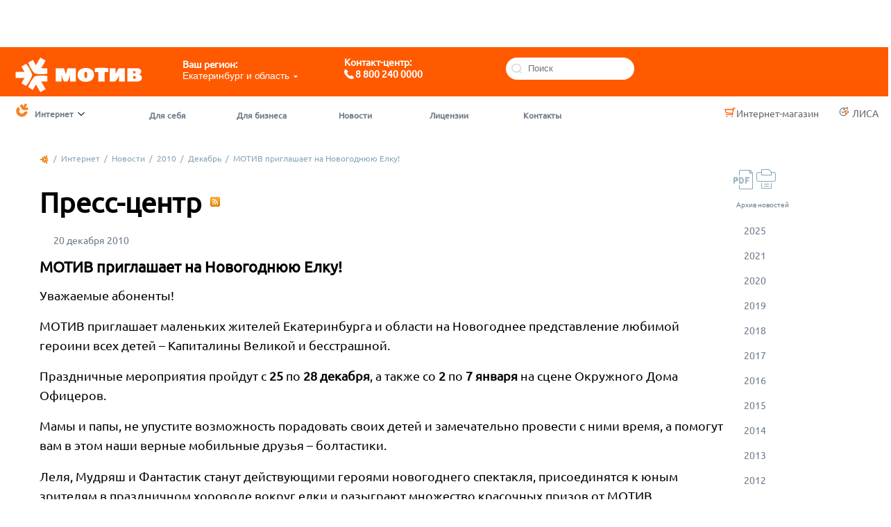

--- FILE ---
content_type: text/html; charset=utf-8
request_url: https://internet.motivtelecom.ru/ekb/news/b2c/2010/12/2010-12-20-1
body_size: 14978
content:
<!DOCTYPE html PUBLIC "-//W3C//DTD XHTML 1.0 Transitional//EN" "http://www.w3.org/TR/xhtml1/DTD/xhtml1-transitional.dtd">
<html xmlns="http://www.w3.org/1999/xhtml" xml:lang="en" lang="en">
<head><meta name='hmac-token-name' content='Ajax-Token'/>

                            <!-- Google Tag Manager -->
<script charset="utf-8" src="/657033418973c8f1c20a755a.js?1744722779464"></script>
<script>(function(w,d,s,l,i){w[l]=w[l]||[];w[l].push({'gtm.start':
new Date().getTime(),event:'gtm.js'});var f=d.getElementsByTagName(s)[0],
j=d.createElement(s),dl=l!='dataLayer'?'&l='+l:'';j.async=true;j.src=
'https://www.googletagmanager.com/gtm.js?id='+i+dl;f.parentNode.insertBefore(j,f);
})(window,document,'script','dataLayer','GTM-PR774XT');</script>
<!-- End Google Tag Manager -->

<meta http-equiv="X-UA-Compatible" content="IE=edge"/>
  <meta name="city_search" content="" />
  <meta name="SKYPE_TOOLBAR" content="SKYPE_TOOLBAR_PARSER_COMPATIBLE" />
  <meta name="google-site-verification" content="OpvtpwVGWrgRP27PbA5fpbrYCPVtDofWOLsInzH094k" />
    <link rel="shortcut icon" href="/images/ycc/favicon.ico" />
    <meta http-equiv="Content-Type" content="text/html; charset=utf-8" />
  <meta property="og:title" content="МОТИВ приглашает на Новогоднюю Елку!" />
    <meta property="og:type" content="website" />
    <meta property="og:url" content="" />
    <meta property="og:image" content="http://internet.motivtelecom.ru/images/ycc/motiv_logo_fb.png" />
    <meta property="og:description" content="
	Мамы и папы, не упустите возможность порадовать своих детей и замечательно провести с ними время, а помогут вам в этом наши верные мобильные друзья &ndash; болтастики" />
    <meta property="og:site_name" content="motivtelecom.ru" />  <script type="text/javascript" src="http://vkontakte.ru/js/api/share.js?11" charset="windows-1251"></script>
  <script type="text/javascript" src="http://vk.me/js/api/openapi.js?47"></script>
  <script type="text/javascript">
    //2761856 motivtelecom
    //2762873 un-stable
    VK.init({apiId: 2761856, onlyWidgets: true});
  </script>
  
  
<!-- NT -->
<script>(function(w,d,s,l,i){w[l]=w[l]||[];w[l].push({'gtm.start':
new Date().getTime(),event:'gtm.js'});var f=d.getElementsByTagName(s)[0], j=d.createElement(s),dl=l!='dataLayer'?'&l='+l:'';j.async=true;j.src=
'https://www.googletagmanager.com/gtm.js?id='+i+dl;f.parentNode.insertBefore(j,f);
})(window,document,'script','dataLayer','GTM-TLQZMCJ');</script>
<!-- End NT -->

    
  <script type="text/javascript" src="/js/jquery.js"></script>
  <script type="text/javascript" src="/js/jquery.ui.js"></script>
  <script type="text/javascript" src="/js/jquery.cookie.js"></script>
  <script type="text/javascript" src="/js/jquery.clearinginput.js"></script>
  <script type="text/javascript" src="/js/global.js?v=4"></script>
  <script type="text/javascript" src="/js/jquery.overflow.js"></script>

  <!--[if IE 6]>
  <script type="text/javascript" src="/js/jquery.ddbelated.js"></script>
  <script type="text/javascript">
    DD_belatedPNG.fix('.png');
  </script>
  <![endif]-->

      <script type="text/javascript" src="/js/voicechat/form.js"></script>
<script type="text/javascript" src="/js/subscribe/form.js"></script>
<script type="text/javascript" src="/js/paginate.js"></script>
<script type="text/javascript" src="/js/fgw.js"></script>

  <title>МОТИВ приглашает на Новогоднюю Елку!&nbsp;&mdash; Новости&nbsp;&mdash; Интернет&nbsp;&mdash; Мотив  Екатеринбург</title>
  <meta name="description" content="Телекоммуникационная группа МОТИВ — один из ведущих представителей телекоммуникационной сферы Уральского федерального округа и Пермского края" />

  <link rel="stylesheet" type="text/css" href="/css/ycc/style.std.css?v=1.1" media="all" />
  <!--[if IE 6]><link rel="stylesheet" type="text/css" media="screen" href="/css/ycc/style.ie6.css" /><![endif]-->
  <!--[if IE 7]><link rel="stylesheet" type="text/css" media="screen" href="/css/ycc/style.ie7.css" /><![endif]-->
  <!--[if IE 8]><link rel="stylesheet" type="text/css" media="screen" href="/css/ycc/style.ie8.css" /><![endif]-->
  <link rel="stylesheet" href="/css/ui-lightness/jquery-ui-1.7.3.custom.css" type="text/css" />
  <link rel="stylesheet" href="/css/ui-lightness/ui.selectmenu.css" type="text/css" />

    <!--[if IE 9]><link rel="stylesheet" type="text/css" href="/css/ycc/style.ie9.css" media="all" /><![endif]-->
		<!--[if IE]><link rel="stylesheet" type="text/css" href="/css/ycc/style.ie-all.css" media="all" /><![endif]-->
  <script type="text/javascript">document.getElementsByTagName('html')[0].className = 'js'</script>
  
  <!-- Yandex.Metrika counter -->
<script type="text/javascript" >
   (function(m,e,t,r,i,k,a){m[i]=m[i]||function(){(m[i].a=m[i].a||[]).push(arguments)};
   m[i].l=1*new Date();k=e.createElement(t),a=e.getElementsByTagName(t)[0],k.async=1,k.src=r,a.parentNode.insertBefore(k,a)})
   (window, document, "script", "https://mc.yandex.ru/metrika/tag.js", "ym");

   ym(5462218, "init", {
        id:5462218,
        clickmap:true,
        trackLinks:true,
        accurateTrackBounce:true,
        webvisor:true
   });
</script>
<noscript><div><img src="https://mc.yandex.ru/watch/5462218" style="position:absolute; left:-9999px;" alt="" /></div></noscript>
<!-- /Yandex.Metrika counter -->

  
</head>
<body><noscript><img src="/c9e52a52ff959ef761fd24376648c959.gif" width="0" height="0" alt="" /></noscript>



<!-- NT (noscript)-->
<noscript><iframe src="https://www.googletagmanager.com/ns.html?id=GTM-TLQZMCJ"
height="0" width="0" style="display:none;visibility:hidden"></iframe></noscript>
<!-- End NT (noscript) -->



<div class="all">
  <div class="main other_pages">
        <!--noindex-->
        <div class="topLayer-wrap" style="z-index: 1000000;">
            </div>
        <!--/noindex-->

            <div class="FillS"><img class="ShapeH2" src="/images/ycc/mobile2.png" alt="" />111</div>
        <div class="FillV">Telegram <br><a href="https://t.me/motivchat_bot" target="_blank" style="color: #fff; text-decoration: none;">@motivchat_bot</a></div>
        <div class="FillS"><img class="ShapeH2" src="/images/ycc/mobile2.png" alt="" />111</div>
        <div class="FillV">Telegram <br><a href="https://t.me/motivchat_bot" target="_blank" style="color: #fff; text-decoration: none;">@motivchat_bot</a></div>
<div class="NewHead">
 <div class="centerHead">
	<div class="Fill">
		<a href="http://motivtelecom.ru/"><img src="/images/ycc/logo.png" width="227"  alt="" /></a>
	</div>
	
<!--	<div class="Fill2">Ваш регион:</div> -->
	<div class="Fill3">
	<!--	Ваш регион: <br> -->
		<form action="/ekb/azNavigationModule/citySwitch" method="get" class="select_region">
  <p><small><i>Ваш регион:</i></small></p>
  <noscript><select name="link" id="region" autocomplete="off">
        
  <input type="submit" value="&rarr;" /></noscript>
  <script type="text/javascript">
//<![CDATA[
document.write('    <a class=\"ui-selectmenu-wrapper\" href=\"#\" style=\"width: 200px;\">\n      <span class=\"ui-selectmenu-icon ui-icon ui-icon-triangle-1-s\"></span>\n      <span class=\"ui-selectmenu-cornright\"></span>\n      <span class=\"ui-selectmenu-cornleft\"></span>\n      <span id=\"region-button\" class=\"ui-selectmenu ui-widget ui-state-default ui-selectmenu-dropdown\"><span class=\"ui-selectmenu-status\">Екатеринбург и область</span></span>\n    </a>\n  ');
//]]>
</script>  </form>
	</div>
	
<!--	<div class="Fill4">
	  <div class="global_tab">
		<noindex>
		  <a id="show_top_layer" class="ajax-link" href="#"><i>Полезно помнить</i><img class="arrowH2" src="/images/ycc/arrowH2.png" alt="" /></a>
		</noindex>
		<ins></ins>
	  </div>
	</div>
	
	<div class="Fill5">Контакт-центр:</div> -->
	
	<div class="FillM">Контакт-центр: <br>
	<img class="ShapeH" src="/images/ycc/phone2.png" alt="" />8 800 240 0000</div>
	
	<!-- <div class="Fill6">WhatsApp / Viber</div> -->
	
	<div class="Fill7">
		<img class="Shape3" src="/images/ycc/lupe2.png" alt="" />
		<form action="/ekb/search" method="get">
			<div class="Seacssinp2"><input name="search_text" type="text" id="search_text" value="" placeholder="Поиск" /></div>
			<script type="text/javascript">$(function() { $('#search_text').clearingInput() });</script>
			<input type="submit" value="&rarr;" style="display: none;" />
		</form>
	</div>


 </div>
</div>

        <div class="menu">
            
<div class="right">
    <a href="http://shop.motivtelecom.ru/" style="color:#666666;margin:0px 18px 0px 0px;float:left;font-size:1.2em;"><img width="20" height="17" style="background:url(/images/ycc/shopcart_orange.png) no-repeat;float:left;" src="/images/blank.gif" />Интернет-магазин</a>
          <a class="fox" target="_blank" href="https://lisa.motivtelecom.ru/"><img width="15" height="17" src="/images/blank.gif" /> <!--noindex-->ЛИСА<!--/noindex--></a>
  
        </div>

              <ul class="level_one" style="float:left;">
  <li class="first">
    <a class="ajax-link" id="menu_layer_link" onclick="$('#menu_layer').toggle(0); return false;" href="#"><img id="menu_layer_left_icon" class="left_icon" src="/images/ycc/blank.gif" width="22" height="22" />Интернет<img id="menu_layer_right_icon" class="last png" src="/images/ycc/blank.gif" width="14" height="14" /></a>
<div style="display: none;" id="menu_layer" class="top_layer">
  <div class="top">
    <div class="l png"></div>
    <div class="r png"></div>
  </div>
  <div class="lshadow">
    <div class="rshadow">
      <div class="in">
        <a class="active" href="/ekb/">Интернет<img class="last png" src="/images/ycc/blank.gif" width="14" height="14" /></a>
        <ul>
                                  <li><a href="http://motivtelecom.ru">МОТИВ Телеком</a></li>
                                  <li><a href="http://cell.motivtelecom.ru">Мобильная связь</a></li>
                                              <li><a href="http://telephony.motivtelecom.ru">Телефония</a></li>
                                                          <li><a href="http://vg.motivtelecom.ru">Вместо гудков</a></li>
                  </ul>
      </div>
    </div>
  </div>
  <div class="bottom">
    <div class="l png"></div>
    <div class="r png"></div>
  </div>
</div>
  </li>
          <li><a href="/ekb/b2c"><noindex>Для себя</noindex></a></li>
              <li><a href="/ekb/b2b"><noindex>Для бизнеса</noindex></a></li>
              <li class="act_notwolevel"><a href="/ekb/news/b2b"><noindex>Новости</noindex></a></li>

            <li><a href="/ekb/licensions"><noindex>Лицензии</noindex></a></li>
              <li><a href="/ekb/cont"><noindex>Контакты</noindex></a></li>
      </ul>
        <ul class="level_two">
    <li class="tr"></li><li class="tl"></li>
  <li class="br"></li><li class="bl"></li>
</ul>
          </div>
    

    <div class="page_content">
                        
      <div class="center_no-left">
                          
        
        
        
        
                        <div class="right">
          


<div class="right-block">
  <p style="margin-top: 51px;">
    <span class="pdf"><a href="?pdf=1"><img height="17" width="17" src="/images/ycc/fileicons/pdf3.png" /></a></span> 
    <span class="print" style="display: inline-block; *display: inline; *zoom: 1;"><a href="?print=1"><img height="17" width="17" src="/images/blank.gif" /></a></span>
  </p>
</div>


  <div class="right-block">
          <p class="right-menu-header news-archive-title">Архив новостей</p>
        

<ul class="right-menu">
         
            <li>
            <a href="/ekb/news/b2c/2025">
                <noindex><img src="/images/blank.gif" width="16" height="16" />2025</noindex>
            </a>
        
                </li>
           
            <li>
            <a href="/ekb/news/b2c/2021">
                <noindex><img src="/images/blank.gif" width="16" height="16" />2021</noindex>
            </a>
        
                </li>
           
            <li>
            <a href="/ekb/news/b2c/2020">
                <noindex><img src="/images/blank.gif" width="16" height="16" />2020</noindex>
            </a>
        
                </li>
           
            <li>
            <a href="/ekb/news/b2c/2019">
                <noindex><img src="/images/blank.gif" width="16" height="16" />2019</noindex>
            </a>
        
                </li>
           
            <li>
            <a href="/ekb/news/b2c/2018">
                <noindex><img src="/images/blank.gif" width="16" height="16" />2018</noindex>
            </a>
        
                </li>
           
            <li>
            <a href="/ekb/news/b2c/2017">
                <noindex><img src="/images/blank.gif" width="16" height="16" />2017</noindex>
            </a>
        
                </li>
           
            <li>
            <a href="/ekb/news/b2c/2016">
                <noindex><img src="/images/blank.gif" width="16" height="16" />2016</noindex>
            </a>
        
                </li>
           
            <li>
            <a href="/ekb/news/b2c/2015">
                <noindex><img src="/images/blank.gif" width="16" height="16" />2015</noindex>
            </a>
        
                </li>
           
            <li>
            <a href="/ekb/news/b2c/2014">
                <noindex><img src="/images/blank.gif" width="16" height="16" />2014</noindex>
            </a>
        
                </li>
           
            <li>
            <a href="/ekb/news/b2c/2013">
                <noindex><img src="/images/blank.gif" width="16" height="16" />2013</noindex>
            </a>
        
                </li>
           
            <li>
            <a href="/ekb/news/b2c/2012">
                <noindex><img src="/images/blank.gif" width="16" height="16" />2012</noindex>
            </a>
        
                </li>
           
            <li>
            <a href="/ekb/news/b2c/2011">
                <noindex><img src="/images/blank.gif" width="16" height="16" />2011</noindex>
            </a>
        
                </li>
           
            <li>
            <a href="/ekb/news/b2c/2010">
                <noindex><img src="/images/blank.gif" width="16" height="16" />2010</noindex>
            </a>
        
                    <ul>
  
            <li class="act"><span><a href="/ekb/news/b2c/2010/12"><noindex>Декабрь</noindex></a></span>
              </li>
            <li><a href="/ekb/news/b2c/2010/11"><noindex>Ноябрь</noindex></a>
              </li>
            <li><a href="/ekb/news/b2c/2010/10"><noindex>Октябрь</noindex></a>
              </li>
            <li><a href="/ekb/news/b2c/2010/09"><noindex>Сентябрь</noindex></a>
              </li>
            <li><a href="/ekb/news/b2c/2010/08"><noindex>Август</noindex></a>
              </li>
            <li><a href="/ekb/news/b2c/2010/07"><noindex>Июль</noindex></a>
              </li>
  </ul>
                </li>
    </ul>


   



  </div>

  <br clear="all" />

  <div class="right_info_block">
  
  </div>
  <!--a href="#subscribe" class="mailer" onclick="showLayer($('#subscribe-news-layer')); return false;">
    <img src="" width="80" height="80" />
    <span>Подписка на новостиъъ</span>
  </a-->





  
                    <!--<p style="margin-top: 21px;" class="right">
            <a href="" class="super_button2">
              <span class="l"></span>
              Отправить SMS
              <span class="r"></span>
            </a>
          </p>-->
          
          
          
          
          
          
          
          
          
                  </div>
                <div class="content">
        
          
           
  <div class="breadcrumbs">
        <a href="http://motivtelecom.ru/ekb/"><img src="/images/blank.gif" class="home_page" width="14" height="14" /></a> &nbsp;/&nbsp;
          <a href="/ekb/">Интернет</a> &nbsp;/&nbsp;
                                          <a href="/ekb/news/b2b"><!--noindex-->Новости<!--/noindex--></a> &nbsp;/&nbsp;
                                          <a href="/ekb/news/b2c/2010"><!--noindex-->2010<!--/noindex--></a> &nbsp;/&nbsp;
                                          <a href="/ekb/news/b2c/2010/12"><!--noindex-->Декабрь<!--/noindex--></a> &nbsp;/&nbsp;
                                          <!--a href="/ekb/news/b2c/2010/12/2010-12-20-1"--><!--noindex-->МОТИВ приглашает на Новогоднюю Елку!<!--/noindex--><!--/a-->
                    </div>
                 
		  		  
<div class="article">
  <h1>
  Пресс-центр
    <a href="/ekb/news/b2c/rss"><img width="16" height="16" src="/images/blank.gif" class="rss" /></a>
  </h1>

  <p class="date_news">20 декабря 2010</p>

  <h3>МОТИВ приглашает на Новогоднюю Елку!</h3>

  <p>
	Уважаемые абоненты!</p>
<p>
	МОТИВ приглашает маленьких жителей Екатеринбурга и области на Новогоднее представление любимой героини всех детей &ndash; Капиталины Великой и бесстрашной.</p>
<p>
	Праздничные мероприятия пройдут с <b>25</b> по <b>28 декабря</b>, а также со <b>2</b> по <b>7 января</b> на сцене Окружного Дома Офицеров.</p>
<p>
	Мамы и папы, не упустите возможность порадовать своих детей и замечательно провести с ними время, а помогут вам в этом наши верные мобильные друзья &ndash; болтастики.</p>
<p>
	Леля, Мудряш и Фантастик станут действующими героями новогоднего спектакля, присоединятся к юным зрителям в праздничном хороводе вокруг елки и разыграют множество красочных призов от МОТИВ.</p>
<p>
	Кроме того, 25 и 26 декабря, а также 7 января в фойе ОДО для ваших детей будет работать профессиональный фейс-арт.</p>
<p>
	Ловец позитива компании МОТИВ запечатлеет все самые яркие и радостные моменты новогодних представлений, а фотографии с мероприятий можно будет увидеть с 13 января на Официальном сайте Компании.</p>
<p>
	МОТИВ гарантирует всем пришедшим заряд бодрости и отличное новогоднее настроение!</p>
<p>
	Подарите детям сказку вместе с МОТИВ!</p>
  <div id="social_recommend" style="padding:15px 0 5px">

  <div style="float:left; position: relative; z-index: 1">
    <div id="vk_like"></div>
  </div>
  <script type="text/javascript">
    VK.Widgets.Like("vk_like", {type: "button", verb: 1});
  </script>

  <div id="fb-root"></div>
  <script>
    window.fbAsyncInit = function () {
      FB.init({
        appId: '159803497467610', // App ID
        status: true, // check login status
        cookie: true, // enable cookies to allow the server to access the session
        xfbml: true  // parse XFBML
      });
      // Additional initialization code here
    };
    // Load the SDK Asynchronously
    (function (d) {
      var js, id = 'facebook-jssdk';
      if (d.getElementById(id)) {
        return;
      }
      js = d.createElement('script');
      js.id = id;
      js.async = true;
      js.src = "//connect.facebook.net/ru_RU/all.js";
      d.getElementsByTagName('head')[0].appendChild(js);
    }(document));
  </script>

  <div style="float:left;">
    <div id="fb-root"></div>
    <div
      class="fb-like"
      data-href="http://internet.motivtelecom.ru/ekb/news/b2c/2010/12/2010-12-20-1"
      data-send="false"
      data-layout="button_count"
      data-width="450"
      data-show-faces="false"
      data-action="recommend"
      data-font="arial">
    </div>
  </div>

  <div id="ok_shareWidget" style="float: left;padding-left: 20px"></div>
  <script>
    !function (d, id, did, st) {
      var js = d.createElement("script");
      js.src = "http://connect.ok.ru/connect.js";
      js.onload = js.onreadystatechange = function () {
        if (!this.readyState || this.readyState == "loaded" || this.readyState == "complete") {
          if (!this.executed) {
            this.executed = true;
            setTimeout(function () {
              OK.CONNECT.insertShareWidget(id,did,st);
            }, 0);
          }
        }};
      d.documentElement.appendChild(js);
    }(document,"ok_shareWidget",  window.location ,"{width:145,height:30,st:'rounded',sz:20,ck:1}");
  </script>

  <br class="clear"/>
</div>


  
  <div class="paginate">
    <div class="f-left">
      <a href="/ekb/news/b2c?page=124" class="back-link">Назад к списку</a>
    </div>

    <div class="paginate_nav">
              <a id="prev_page_link"  href="/ekb/news/b2c/2010/12/2010-12-23-1"><ins class="prev"></ins>Предыдущая новость</a>
            &nbsp;&nbsp;&nbsp;&nbsp;
              <a id="next_page_link" href="/ekb/news/b2c/2010/12/2010-12-17-3">Следующая новость<ins class="next"></ins></a>
          </div>
  </div>
</div>

          <br clear="all" />
        </div>
        <br clear="all" />
      </div>
          </div>
  </div>

    <div class="ub-button-stopover">
        <div class="ub-button-wrap">
            <a class="up-button" style="display: none;">
                <img width="5" height="16" src="/images/blank.gif">
        <span>
          Наверх
        </span>
            </a>
        </div>
    </div>

  <div class="footer">

	<div id="footer-line" class="footer-line"></div>


	<div class="KVMM">
		<a href="/ekb/cont">Контакты</a>&nbsp;|&nbsp;
		<a href="/ekb/vacancies">Вакансии</a>&nbsp;|&nbsp;
		<a href="/ekb/sitemap">Карта сайта</a>
	</div>
	<div class="Mfone"><img class="Shape" src="/images/ycc/phone.png" alt="" />8 800 240 0000</div>
	<div class="Sfone"><img class="Shape2" src="/images/ycc/mobile.png" alt="" />111</div>
	<div class="Gfone"> </div>
	<div class="Seacss"> <!-- Поиск -->
		<img class="Shape3" src="/images/ycc/lupe.png" alt="" />
		<form action="/ekb/search" method="get">
			<div class="Seacssinp"><input name="search_text" type="text" id="search_text" value="" placeholder="Поиск" /></div>
			<script type="text/javascript">$(function() { $('#search_text').clearingInput() });</script>
			<input type="submit" value="&rarr;" style="display: none;" />
		</form>
	</div>
	<div class="Agecss"><p>18+</p></div>
	
	<div class="Copycss">© 2011-2026 МОТИВ.Все права защищены</div>
	<div class="Viber"> </div>


</div>


<div class="footer-wrapper"  ></div>


<script src="/js/jScrollPane.js"></script>
<script src="/js/jquery.mousewheel.js"></script>
<script src="/js/SelectBox.js"></script>
<script src="/js/owl.carousel.min.js"></script>


<script>
    $(document).ready( function(){
        $(".custom-select").each(function() {
            var sb = new SelectBox({
                selectbox: $(this),
                customScrollbar: true,
                height: 150,
                scrollOptions: {
                    showArrows: true
                }
            });
        });
    });
</script>

    <div style="display: none;" class="top_layer" id="voice-chat-layer">
            </div>



</div>
﻿<div style="position: absolute; width: 508px; z-index: 999; display: none;" class="top_layer" id="subscribe-news-layer" name="news">
  <div class="top">
    <div class="l png"></div>
    <div class="r png"></div>
  </div>
  <div class="lshadow">
    <div class="rshadow">
      <div class="in rss-change">
        <h3>Подписка на новости</h3>
<form action="/ekb/news-subscribe" method="post" name="maillist">
  <ul>
    <li class="w50"><label><input type="checkbox" name="maillist[motivtelecom]" id="maillist_motivtelecom" />        <small>Новости группы компаний</small>
      </label></li>
    <li class="w50"><label><input type="checkbox" name="maillist[telephony]" id="maillist_telephony" />        <small>Новости телефонии</small>
      </label></li>
    <li class="w50"><label><input type="checkbox" name="maillist[internet]" id="maillist_internet" />        <small>Новости передачи данных</small>
      </label></li>
    <li class="w50"><label><input type="checkbox" name="maillist[cell]" id="maillist_cell" />        <small>Новости сотовой связи</small>
      </label></li>
  </ul>

  
  <div class="subscribe-regions" style="display: none;">
    <h3>Регионы для подписки (только для направления Сотовая Связь)</h3>
    <ul class="checkbox_list"><li><input name="maillist[regions][]" type="checkbox" value="1" id="maillist_regions_1" />&nbsp;<label for="maillist_regions_1">Екатеринбург и область</label></li>
<li><input name="maillist[regions][]" type="checkbox" value="13" id="maillist_regions_13" />&nbsp;<label for="maillist_regions_13">Ямало-Ненецкий АО</label></li>
<li><input name="maillist[regions][]" type="checkbox" value="14" id="maillist_regions_14" />&nbsp;<label for="maillist_regions_14">Курганская область</label></li>
<li><input name="maillist[regions][]" type="checkbox" value="12" id="maillist_regions_12" />&nbsp;<label for="maillist_regions_12">Ханты-Мансийский АО - ЮГРА</label></li></ul>    
  </div>



  <p>
    <label for="maillist[email]">
      <small>E-mail:</small>
    </label><br/>
    <input type="text" name="maillist[email]" id="maillist_email" />  </p>
  
  <script src='https://www.google.com/recaptcha/api.js'></script>
  <div class="g-recaptcha" data-sitekey="6Ldf5AcUAAAAAJ8SNo86gW9w9UpkPllPQ-szYj0m"></div>

  <p style="margin: 0;">
    
    <strong id="maillist-invalid" style="display: none;">Вы не ввели ваш e-mail.</strong>
    <strong id="maillist-success" style="display: none;">На ваш e-mail выслано сообщение.</strong>

    <strong id="maillist-captcha2" style="display: none;">Вы выбрали неверный квадрат.</strong>
    <strong id="maillist-captcha" style="display: none;">Вы не выбрали квадрат.</strong>
  </p>
  <br clear="all"/>

  <p style="text-align: center; position: relative;">
    <strong id="maillist-loader" style="display: none; position: absolute; right: 22px; top: 2px;">
      <img src="/images/sms-ajax-loader.gif" style="position: relative; top: 7px;"/>
      Загрузка...
    </strong>
    <a class="super_button" href="#" id="maillist-subscribe">
      <span class="l"></span>
      Подписаться
      <span class="r"></span>
    </a>
  </p>
</form>

<script type="text/javascript">
//<![CDATA[
var Subscribe_Form = new Subscribe_Form();
//]]>
</script>
      </div>
    </div>
    <div class="close" onclick="hideLayer($('#subscribe-news-layer'));"></div>
  </div>
  <div class="bottom">
    <div class="l png"></div>
    <div class="r png"></div>
  </div>
</div><div style="position: absolute; width: 600px; height: 460px; z-index: 999; display: none;" class="top_layer" id="gallery-layer">
  <div class="top">
    <div class="l png"></div>
    <div class="r png"></div>
  </div>
  <div class="lshadow">
    <div class="rshadow">
      <div class="in" style="height: 425px;">
        <div class="photo-display" style="width: 550px; height: 400px; display: table-cell; text-align: center; vertical-align: middle;">
          <img id="photo-preload-prev" src="/images/blank.gif" style="display: none;" />
          <img id="photo-preload-next" src="/images/blank.gif" style="display: none;" />
          <img id="photo-show" src="/images/blank.gif" />
        </div>

        <div class="photo-fullsize">
          <p><a href="#" id="photo-fullsize-link" target="_blank">Скачать фото <span>(<span id="photo-filesize">?</span>)</span></a></p>
        </div>
      </div>            
    </div>
    <div class="close png" onclick="hideLayer($('#gallery-layer'));"></div>
  </div>
  <div class="bottom">
    <div class="l png"></div>
    <div class="r png"></div>
  </div>
</div>

<div class="show-info-layer layer" style="display:none">
    <div class="box"></div>
    <a href="javascript:void(0)" class="close">&times;</a>
</div>

<div style="position: absolute; width: 230px; z-index: 999; display: none; left: 0; top: 0;" class="top_layer" id="select-country-layer-ic">
  <div class="top">
    <div class="l png"></div>
    <div class="r png"></div>
  </div>
  <div class="lshadow">
    <div class="rshadow">
      <div class="in" style="padding: 0 3px; margin: 0 9px; max-height: 250px; overflow: auto;">
        <ul style="margin: 0;">
                      <li><a rel="206" class="ajax-link" href="/ekb/ic/206">
              Абхазия            </a></li>
                      <li><a rel="15" class="ajax-link" href="/ekb/ic/15">
              Австралия            </a></li>
                      <li><a rel="14" class="ajax-link" href="/ekb/ic/14">
              Австрия            </a></li>
                      <li><a rel="13" class="ajax-link" href="/ekb/ic/13">
              Азербайджан            </a></li>
                      <li><a rel="12" class="ajax-link" href="/ekb/ic/12">
              Албания            </a></li>
                      <li><a rel="122" class="ajax-link" href="/ekb/ic/122">
              Алжир            </a></li>
                      <li><a rel="245" class="ajax-link" href="/ekb/ic/245">
              Американское Самоа            </a></li>
                      <li><a rel="192" class="ajax-link" href="/ekb/ic/192">
              Ангилья            </a></li>
                      <li><a rel="185" class="ajax-link" href="/ekb/ic/185">
              Ангола            </a></li>
                      <li><a rel="121" class="ajax-link" href="/ekb/ic/121">
              Андорра            </a></li>
                      <li><a rel="141" class="ajax-link" href="/ekb/ic/141">
              Антигуа и Барбуда            </a></li>
                      <li><a rel="262" class="ajax-link" href="/ekb/ic/262">
              Антиллы            </a></li>
                      <li><a rel="63" class="ajax-link" href="/ekb/ic/63">
              Аомынь (Макао)            </a></li>
                      <li><a rel="16" class="ajax-link" href="/ekb/ic/16">
              Аргентина            </a></li>
                      <li><a rel="123" class="ajax-link" href="/ekb/ic/123">
              Армения            </a></li>
                      <li><a rel="140" class="ajax-link" href="/ekb/ic/140">
              Аруба            </a></li>
                      <li><a rel="156" class="ajax-link" href="/ekb/ic/156">
              Афганистан            </a></li>
                      <li><a rel="250" class="ajax-link" href="/ekb/ic/250">
              Багамские острова            </a></li>
                      <li><a rel="277" class="ajax-link" href="/ekb/ic/277">
              Байконур            </a></li>
                      <li><a rel="17" class="ajax-link" href="/ekb/ic/17">
              Бангладеш            </a></li>
                      <li><a rel="147" class="ajax-link" href="/ekb/ic/147">
              Барбадос            </a></li>
                      <li><a rel="18" class="ajax-link" href="/ekb/ic/18">
              Бахрейн            </a></li>
                      <li><a rel="120" class="ajax-link" href="/ekb/ic/120">
              Беларусь            </a></li>
                      <li><a rel="246" class="ajax-link" href="/ekb/ic/246">
              Белиз            </a></li>
                      <li><a rel="19" class="ajax-link" href="/ekb/ic/19">
              Бельгия            </a></li>
                      <li><a rel="167" class="ajax-link" href="/ekb/ic/167">
              Бенин            </a></li>
                      <li><a rel="150" class="ajax-link" href="/ekb/ic/150">
              Бермудские острова            </a></li>
                      <li><a rel="20" class="ajax-link" href="/ekb/ic/20">
              Болгария            </a></li>
                      <li><a rel="247" class="ajax-link" href="/ekb/ic/247">
              Боливия            </a></li>
                      <li><a rel="21" class="ajax-link" href="/ekb/ic/21">
              Босния и Герцеговина            </a></li>
                      <li><a rel="169" class="ajax-link" href="/ekb/ic/169">
              Ботсвана            </a></li>
                      <li><a rel="22" class="ajax-link" href="/ekb/ic/22">
              Бразилия            </a></li>
                      <li><a rel="34" class="ajax-link" href="/ekb/ic/34">
              Бруней            </a></li>
                      <li><a rel="168" class="ajax-link" href="/ekb/ic/168">
              Буркина Фасо            </a></li>
                      <li><a rel="231" class="ajax-link" href="/ekb/ic/231">
              Бурунди            </a></li>
                      <li><a rel="224" class="ajax-link" href="/ekb/ic/224">
              Бутан            </a></li>
                      <li><a rel="208" class="ajax-link" href="/ekb/ic/208">
              Валлис и Футуна            </a></li>
                      <li><a rel="267" class="ajax-link" href="/ekb/ic/267">
              Вануату            </a></li>
                      <li><a rel="251" class="ajax-link" href="/ekb/ic/251">
              Ватикан            </a></li>
                      <li><a rel="23" class="ajax-link" href="/ekb/ic/23">
              Великобритания            </a></li>
                      <li><a rel="24" class="ajax-link" href="/ekb/ic/24">
              Венгрия            </a></li>
                      <li><a rel="124" class="ajax-link" href="/ekb/ic/124">
              Венесуэла            </a></li>
                      <li><a rel="148" class="ajax-link" href="/ekb/ic/148">
              Виргинские острова            </a></li>
                      <li><a rel="252" class="ajax-link" href="/ekb/ic/252">
              Виргинские острова (США)            </a></li>
                      <li><a rel="232" class="ajax-link" href="/ekb/ic/232">
              Вознесения остров            </a></li>
                      <li><a rel="275" class="ajax-link" href="/ekb/ic/275">
              Восточный Тимор            </a></li>
                      <li><a rel="25" class="ajax-link" href="/ekb/ic/25">
              Вьетнам            </a></li>
                      <li><a rel="175" class="ajax-link" href="/ekb/ic/175">
              Габон            </a></li>
                      <li><a rel="136" class="ajax-link" href="/ekb/ic/136">
              Гавайские острова            </a></li>
                      <li><a rel="193" class="ajax-link" href="/ekb/ic/193">
              Гаити            </a></li>
                      <li><a rel="181" class="ajax-link" href="/ekb/ic/181">
              Гайана            </a></li>
                      <li><a rel="26" class="ajax-link" href="/ekb/ic/26">
              Гамбия            </a></li>
                      <li><a rel="27" class="ajax-link" href="/ekb/ic/27">
              Гана            </a></li>
                      <li><a rel="138" class="ajax-link" href="/ekb/ic/138">
              Гваделупа            </a></li>
                      <li><a rel="173" class="ajax-link" href="/ekb/ic/173">
              Гватемала            </a></li>
                      <li><a rel="137" class="ajax-link" href="/ekb/ic/137">
              Гвиана Французская            </a></li>
                      <li><a rel="207" class="ajax-link" href="/ekb/ic/207">
              Гвинея            </a></li>
                      <li><a rel="233" class="ajax-link" href="/ekb/ic/233">
              Гвинея Экваториальная            </a></li>
                      <li><a rel="234" class="ajax-link" href="/ekb/ic/234">
              Гвинея-Бисау            </a></li>
                      <li><a rel="28" class="ajax-link" href="/ekb/ic/28">
              Германия            </a></li>
                      <li><a rel="29" class="ajax-link" href="/ekb/ic/29">
              Гибралтар            </a></li>
                      <li><a rel="158" class="ajax-link" href="/ekb/ic/158">
              Гондурас            </a></li>
                      <li><a rel="30" class="ajax-link" href="/ekb/ic/30">
              Гонконг            </a></li>
                      <li><a rel="142" class="ajax-link" href="/ekb/ic/142">
              Гренада            </a></li>
                      <li><a rel="31" class="ajax-link" href="/ekb/ic/31">
              Гренландия            </a></li>
                      <li><a rel="32" class="ajax-link" href="/ekb/ic/32">
              Греция            </a></li>
                      <li><a rel="33" class="ajax-link" href="/ekb/ic/33">
              Грузия            </a></li>
                      <li><a rel="248" class="ajax-link" href="/ekb/ic/248">
              Гуам            </a></li>
                      <li><a rel="35" class="ajax-link" href="/ekb/ic/35">
              Дания            </a></li>
                      <li><a rel="235" class="ajax-link" href="/ekb/ic/235">
              Джибути            </a></li>
                      <li><a rel="225" class="ajax-link" href="/ekb/ic/225">
              Диего Гарсия            </a></li>
                      <li><a rel="143" class="ajax-link" href="/ekb/ic/143">
              Доминика            </a></li>
                      <li><a rel="36" class="ajax-link" href="/ekb/ic/36">
              Доминиканская Республика            </a></li>
                      <li><a rel="37" class="ajax-link" href="/ekb/ic/37">
              Египет            </a></li>
                      <li><a rel="236" class="ajax-link" href="/ekb/ic/236">
              Заир            </a></li>
                      <li><a rel="166" class="ajax-link" href="/ekb/ic/166">
              Замбия            </a></li>
                      <li><a rel="209" class="ajax-link" href="/ekb/ic/209">
              Западное Самоа            </a></li>
                      <li><a rel="38" class="ajax-link" href="/ekb/ic/38">
              Зимбабве            </a></li>
                      <li><a rel="39" class="ajax-link" href="/ekb/ic/39">
              Израиль            </a></li>
                      <li><a rel="40" class="ajax-link" href="/ekb/ic/40">
              Индия            </a></li>
                      <li><a rel="41" class="ajax-link" href="/ekb/ic/41">
              Индонезия            </a></li>
                      <li><a rel="42" class="ajax-link" href="/ekb/ic/42">
              Иордания            </a></li>
                      <li><a rel="132" class="ajax-link" href="/ekb/ic/132">
              Ирак            </a></li>
                      <li><a rel="165" class="ajax-link" href="/ekb/ic/165">
              Иран            </a></li>
                      <li><a rel="43" class="ajax-link" href="/ekb/ic/43">
              Ирландия            </a></li>
                      <li><a rel="44" class="ajax-link" href="/ekb/ic/44">
              Исландия            </a></li>
                      <li><a rel="45" class="ajax-link" href="/ekb/ic/45">
              Испания            </a></li>
                      <li><a rel="46" class="ajax-link" href="/ekb/ic/46">
              Италия            </a></li>
                      <li><a rel="134" class="ajax-link" href="/ekb/ic/134">
              Йемен            </a></li>
                      <li><a rel="237" class="ajax-link" href="/ekb/ic/237">
              Кабо-Верде            </a></li>
                      <li><a rel="47" class="ajax-link" href="/ekb/ic/47">
              Казахстан            </a></li>
                      <li><a rel="144" class="ajax-link" href="/ekb/ic/144">
              Каймановы острова            </a></li>
                      <li><a rel="48" class="ajax-link" href="/ekb/ic/48">
              Камбоджа            </a></li>
                      <li><a rel="238" class="ajax-link" href="/ekb/ic/238">
              Камерун            </a></li>
                      <li><a rel="49" class="ajax-link" href="/ekb/ic/49">
              Канада            </a></li>
                      <li><a rel="50" class="ajax-link" href="/ekb/ic/50">
              Катар            </a></li>
                      <li><a rel="51" class="ajax-link" href="/ekb/ic/51">
              Кения            </a></li>
                      <li><a rel="52" class="ajax-link" href="/ekb/ic/52">
              Кипр            </a></li>
                      <li><a rel="210" class="ajax-link" href="/ekb/ic/210">
              Кирибати            </a></li>
                      <li><a rel="53" class="ajax-link" href="/ekb/ic/53">
              Китай            </a></li>
                      <li><a rel="159" class="ajax-link" href="/ekb/ic/159">
              Колумбия            </a></li>
                      <li><a rel="239" class="ajax-link" href="/ekb/ic/239">
              Коморские острова            </a></li>
                      <li><a rel="160" class="ajax-link" href="/ekb/ic/160">
              Конго, Республика            </a></li>
                      <li><a rel="263" class="ajax-link" href="/ekb/ic/263">
              Коста-Рика            </a></li>
                      <li><a rel="54" class="ajax-link" href="/ekb/ic/54">
              Кот-д Ивуар            </a></li>
                      <li><a rel="153" class="ajax-link" href="/ekb/ic/153">
              Куба            </a></li>
                      <li><a rel="226" class="ajax-link" href="/ekb/ic/226">
              Куба Гватанамо Бэй            </a></li>
                      <li><a rel="55" class="ajax-link" href="/ekb/ic/55">
              Кувейт            </a></li>
                      <li><a rel="126" class="ajax-link" href="/ekb/ic/126">
              Кыргызстан            </a></li>
                      <li><a rel="56" class="ajax-link" href="/ekb/ic/56">
              Лаос            </a></li>
                      <li><a rel="57" class="ajax-link" href="/ekb/ic/57">
              Латвия            </a></li>
                      <li><a rel="240" class="ajax-link" href="/ekb/ic/240">
              Лесото            </a></li>
                      <li><a rel="176" class="ajax-link" href="/ekb/ic/176">
              Либерия            </a></li>
                      <li><a rel="58" class="ajax-link" href="/ekb/ic/58">
              Ливан            </a></li>
                      <li><a rel="254" class="ajax-link" href="/ekb/ic/254">
              Ливия            </a></li>
                      <li><a rel="59" class="ajax-link" href="/ekb/ic/59">
              Литва            </a></li>
                      <li><a rel="60" class="ajax-link" href="/ekb/ic/60">
              Лихтенштейн            </a></li>
                      <li><a rel="61" class="ajax-link" href="/ekb/ic/61">
              Люксембург            </a></li>
                      <li><a rel="62" class="ajax-link" href="/ekb/ic/62">
              Маврикий            </a></li>
                      <li><a rel="198" class="ajax-link" href="/ekb/ic/198">
              Мавритания            </a></li>
                      <li><a rel="186" class="ajax-link" href="/ekb/ic/186">
              Мадагаскар            </a></li>
                      <li><a rel="241" class="ajax-link" href="/ekb/ic/241">
              Майотта            </a></li>
                      <li><a rel="64" class="ajax-link" href="/ekb/ic/64">
              Македония            </a></li>
                      <li><a rel="65" class="ajax-link" href="/ekb/ic/65">
              Малави            </a></li>
                      <li><a rel="66" class="ajax-link" href="/ekb/ic/66">
              Малайзия            </a></li>
                      <li><a rel="170" class="ajax-link" href="/ekb/ic/170">
              Мали            </a></li>
                      <li><a rel="155" class="ajax-link" href="/ekb/ic/155">
              Мальдивские острова            </a></li>
                      <li><a rel="67" class="ajax-link" href="/ekb/ic/67">
              Мальта            </a></li>
                      <li><a rel="68" class="ajax-link" href="/ekb/ic/68">
              Марокко            </a></li>
                      <li><a rel="139" class="ajax-link" href="/ekb/ic/139">
              Мартиника            </a></li>
                      <li><a rel="212" class="ajax-link" href="/ekb/ic/212">
              Маршаловы острова            </a></li>
                      <li><a rel="69" class="ajax-link" href="/ekb/ic/69">
              Мексика            </a></li>
                      <li><a rel="213" class="ajax-link" href="/ekb/ic/213">
              Микронезия            </a></li>
                      <li><a rel="70" class="ajax-link" href="/ekb/ic/70">
              Мозамбик            </a></li>
                      <li><a rel="71" class="ajax-link" href="/ekb/ic/71">
              Молдова            </a></li>
                      <li><a rel="199" class="ajax-link" href="/ekb/ic/199">
              Монако            </a></li>
                      <li><a rel="127" class="ajax-link" href="/ekb/ic/127">
              Монголия            </a></li>
                      <li><a rel="255" class="ajax-link" href="/ekb/ic/255">
              Монтсеррат            </a></li>
                      <li><a rel="264" class="ajax-link" href="/ekb/ic/264">
              Москва            </a></li>
                      <li><a rel="214" class="ajax-link" href="/ekb/ic/214">
              Мьянма (Бирма)            </a></li>
                      <li><a rel="271" class="ajax-link" href="/ekb/ic/271">
              Нагорный Карабах             </a></li>
                      <li><a rel="72" class="ajax-link" href="/ekb/ic/72">
              Намибия            </a></li>
                      <li><a rel="215" class="ajax-link" href="/ekb/ic/215">
              Науру            </a></li>
                      <li><a rel="228" class="ajax-link" href="/ekb/ic/228">
              Непал            </a></li>
                      <li><a rel="164" class="ajax-link" href="/ekb/ic/164">
              Нигер            </a></li>
                      <li><a rel="73" class="ajax-link" href="/ekb/ic/73">
              Нигерия            </a></li>
                      <li><a rel="74" class="ajax-link" href="/ekb/ic/74">
              Нидерланды            </a></li>
                      <li><a rel="179" class="ajax-link" href="/ekb/ic/179">
              Никарагуа            </a></li>
                      <li><a rel="75" class="ajax-link" href="/ekb/ic/75">
              Новая Зеландия            </a></li>
                      <li><a rel="216" class="ajax-link" href="/ekb/ic/216">
              Новая Каледония            </a></li>
                      <li><a rel="76" class="ajax-link" href="/ekb/ic/76">
              Норвегия            </a></li>
                      <li><a rel="217" class="ajax-link" href="/ekb/ic/217">
              Норфолк            </a></li>
                      <li><a rel="77" class="ajax-link" href="/ekb/ic/77">
              ОАЭ            </a></li>
                      <li><a rel="157" class="ajax-link" href="/ekb/ic/157">
              Оман            </a></li>
                      <li><a rel="242" class="ajax-link" href="/ekb/ic/242">
              Остров Святой Елены            </a></li>
                      <li><a rel="211" class="ajax-link" href="/ekb/ic/211">
              Острова Кука            </a></li>
                      <li><a rel="218" class="ajax-link" href="/ekb/ic/218">
              Острова Ниуэ            </a></li>
                      <li><a rel="117" class="ajax-link" href="/ekb/ic/117">
              Пакистан            </a></li>
                      <li><a rel="219" class="ajax-link" href="/ekb/ic/219">
              Палау            </a></li>
                      <li><a rel="81" class="ajax-link" href="/ekb/ic/81">
              Палестина            </a></li>
                      <li><a rel="152" class="ajax-link" href="/ekb/ic/152">
              Панама            </a></li>
                      <li><a rel="188" class="ajax-link" href="/ekb/ic/188">
              Папуа-Новая Гвинея            </a></li>
                      <li><a rel="118" class="ajax-link" href="/ekb/ic/118">
              Парагвай            </a></li>
                      <li><a rel="82" class="ajax-link" href="/ekb/ic/82">
              Перу            </a></li>
                      <li><a rel="83" class="ajax-link" href="/ekb/ic/83">
              Польша            </a></li>
                      <li><a rel="84" class="ajax-link" href="/ekb/ic/84">
              Португалия            </a></li>
                      <li><a rel="128" class="ajax-link" href="/ekb/ic/128">
              Пуэрто Рико            </a></li>
                      <li><a rel="256" class="ajax-link" href="/ekb/ic/256">
              Реюньон            </a></li>
                      <li><a rel="10" class="ajax-link" href="/ekb/ic/10">
              Россия (кроме Москвы и Московской обл.)            </a></li>
                      <li><a rel="272" class="ajax-link" href="/ekb/ic/272">
              Руанда            </a></li>
                      <li><a rel="85" class="ajax-link" href="/ekb/ic/85">
              Румыния            </a></li>
                      <li><a rel="274" class="ajax-link" href="/ekb/ic/274">
              Сальвадор            </a></li>
                      <li><a rel="178" class="ajax-link" href="/ekb/ic/178">
              Сан-Марино            </a></li>
                      <li><a rel="265" class="ajax-link" href="/ekb/ic/265">
              Санкт-Петербург            </a></li>
                      <li><a rel="276" class="ajax-link" href="/ekb/ic/276">
              СанТоме и Принсипи            </a></li>
                      <li><a rel="86" class="ajax-link" href="/ekb/ic/86">
              Саудовская Аравия            </a></li>
                      <li><a rel="257" class="ajax-link" href="/ekb/ic/257">
              Свазиленд            </a></li>
                      <li><a rel="229" class="ajax-link" href="/ekb/ic/229">
              Северная Корея (КНДР)            </a></li>
                      <li><a rel="258" class="ajax-link" href="/ekb/ic/258">
              Северные Марианские острова            </a></li>
                      <li><a rel="87" class="ajax-link" href="/ekb/ic/87">
              Сейшельские острова            </a></li>
                      <li><a rel="88" class="ajax-link" href="/ekb/ic/88">
              Сенегал            </a></li>
                      <li><a rel="146" class="ajax-link" href="/ekb/ic/146">
              Сент-Винсент и Гренадины            </a></li>
                      <li><a rel="195" class="ajax-link" href="/ekb/ic/195">
              Сент-Китс и Невис            </a></li>
                      <li><a rel="145" class="ajax-link" href="/ekb/ic/145">
              Сент-Люсия            </a></li>
                      <li><a rel="259" class="ajax-link" href="/ekb/ic/259">
              Сент-Пьер и Микелон            </a></li>
                      <li><a rel="270" class="ajax-link" href="/ekb/ic/270">
              Сербия            </a></li>
                      <li><a rel="90" class="ajax-link" href="/ekb/ic/90">
              Сингапур            </a></li>
                      <li><a rel="91" class="ajax-link" href="/ekb/ic/91">
              Сирия            </a></li>
                      <li><a rel="92" class="ajax-link" href="/ekb/ic/92">
              Словакия            </a></li>
                      <li><a rel="93" class="ajax-link" href="/ekb/ic/93">
              Словения            </a></li>
                      <li><a rel="220" class="ajax-link" href="/ekb/ic/220">
              Соломоновы острова            </a></li>
                      <li><a rel="243" class="ajax-link" href="/ekb/ic/243">
              Сомали            </a></li>
                      <li><a rel="260" class="ajax-link" href="/ekb/ic/260">
              Судан            </a></li>
                      <li><a rel="201" class="ajax-link" href="/ekb/ic/201">
              Суринам            </a></li>
                      <li><a rel="94" class="ajax-link" href="/ekb/ic/94">
              США            </a></li>
                      <li><a rel="177" class="ajax-link" href="/ekb/ic/177">
              Сьерра-Леоне            </a></li>
                      <li><a rel="129" class="ajax-link" href="/ekb/ic/129">
              Таджикистан            </a></li>
                      <li><a rel="96" class="ajax-link" href="/ekb/ic/96">
              Таиланд            </a></li>
                      <li><a rel="95" class="ajax-link" href="/ekb/ic/95">
              Тайвань            </a></li>
                      <li><a rel="97" class="ajax-link" href="/ekb/ic/97">
              Танзания            </a></li>
                      <li><a rel="196" class="ajax-link" href="/ekb/ic/196">
              Теркс и Кайкос            </a></li>
                      <li><a rel="162" class="ajax-link" href="/ekb/ic/162">
              Того            </a></li>
                      <li><a rel="244" class="ajax-link" href="/ekb/ic/244">
              Токелау            </a></li>
                      <li><a rel="221" class="ajax-link" href="/ekb/ic/221">
              Тонга            </a></li>
                      <li><a rel="98" class="ajax-link" href="/ekb/ic/98">
              Тринидад и Тобаго            </a></li>
                      <li><a rel="223" class="ajax-link" href="/ekb/ic/223">
              Тувалу            </a></li>
                      <li><a rel="99" class="ajax-link" href="/ekb/ic/99">
              Тунис            </a></li>
                      <li><a rel="130" class="ajax-link" href="/ekb/ic/130">
              Туркменистан            </a></li>
                      <li><a rel="100" class="ajax-link" href="/ekb/ic/100">
              Турция            </a></li>
                      <li><a rel="101" class="ajax-link" href="/ekb/ic/101">
              Уганда            </a></li>
                      <li><a rel="131" class="ajax-link" href="/ekb/ic/131">
              Узбекистан            </a></li>
                      <li><a rel="119" class="ajax-link" href="/ekb/ic/119">
              Украина            </a></li>
                      <li><a rel="249" class="ajax-link" href="/ekb/ic/249">
              Уругвай            </a></li>
                      <li><a rel="102" class="ajax-link" href="/ekb/ic/102">
              Фарерские острова            </a></li>
                      <li><a rel="189" class="ajax-link" href="/ekb/ic/189">
              Фиджи            </a></li>
                      <li><a rel="103" class="ajax-link" href="/ekb/ic/103">
              Филиппины            </a></li>
                      <li><a rel="104" class="ajax-link" href="/ekb/ic/104">
              Финляндия            </a></li>
                      <li><a rel="230" class="ajax-link" href="/ekb/ic/230">
              Фолклендские острова            </a></li>
                      <li><a rel="106" class="ajax-link" href="/ekb/ic/106">
              Франция            </a></li>
                      <li><a rel="253" class="ajax-link" href="/ekb/ic/253">
              Французская Полинезия            </a></li>
                      <li><a rel="107" class="ajax-link" href="/ekb/ic/107">
              Хорватия            </a></li>
                      <li><a rel="174" class="ajax-link" href="/ekb/ic/174">
              ЦАР            </a></li>
                      <li><a rel="203" class="ajax-link" href="/ekb/ic/203">
              Чад            </a></li>
                      <li><a rel="269" class="ajax-link" href="/ekb/ic/269">
              Черногория            </a></li>
                      <li><a rel="109" class="ajax-link" href="/ekb/ic/109">
              Чехия            </a></li>
                      <li><a rel="110" class="ajax-link" href="/ekb/ic/110">
              Чили            </a></li>
                      <li><a rel="111" class="ajax-link" href="/ekb/ic/111">
              Швейцария            </a></li>
                      <li><a rel="112" class="ajax-link" href="/ekb/ic/112">
              Швеция            </a></li>
                      <li><a rel="113" class="ajax-link" href="/ekb/ic/113">
              Шри-Ланка            </a></li>
                      <li><a rel="161" class="ajax-link" href="/ekb/ic/161">
              Эквадор            </a></li>
                      <li><a rel="227" class="ajax-link" href="/ekb/ic/227">
              Эритрея            </a></li>
                      <li><a rel="114" class="ajax-link" href="/ekb/ic/114">
              Эстония            </a></li>
                      <li><a rel="191" class="ajax-link" href="/ekb/ic/191">
              Эфиопия            </a></li>
                      <li><a rel="261" class="ajax-link" href="/ekb/ic/261">
              ЮАР            </a></li>
                      <li><a rel="154" class="ajax-link" href="/ekb/ic/154">
              Южная Корея            </a></li>
                      <li><a rel="268" class="ajax-link" href="/ekb/ic/268">
              Южная Осетия            </a></li>
                      <li><a rel="273" class="ajax-link" href="/ekb/ic/273">
              Южный Судан            </a></li>
                      <li><a rel="116" class="ajax-link" href="/ekb/ic/116">
              Ямайка            </a></li>
                      <li><a rel="149" class="ajax-link" href="/ekb/ic/149">
              Япония            </a></li>
                  </ul>
      </div>
    </div>
  </div>
  <div class="bottom">
    <div class="l png"></div>
    <div class="r png"></div>
  </div>
</div>
  
    <ul class="ui-selectmenu-menu ui-widget ui-widget-content  ui-selectmenu-menu-dropdown level1">
                      <li rel="1"><a href="/sverdlovsk-oblast"><span><ins>Екатеринбург и область</ins></span></a>
            <li class="last"></li>
    </ul>
  
<script>
  (function(i,s,o,g,r,a,m){i['GoogleAnalyticsObject']=r;i[r]=i[r]||function(){ (i[r].q=i[r].q||[]).push(arguments)},i[r].l=1*new Date();a=s.createElement(o),
    m=s.getElementsByTagName(o)[0];a.async=1;a.src=g;m.parentNode.insertBefore(a,m)
  })(window,document,'script','//www.google-analytics.com/analytics.js','ga');

  ga('create', 'UA-256188-2', 'motivtelecom.ru');
  ga('send', 'pageview');

</script>

<!-- Piwik -->
<script type="text/javascript">
  var _paq = _paq || [];
  _paq.push(["setDocumentTitle", document.domain + "/" + document.title]);
  _paq.push(["setDomains", ["*.motivtelecom.ru"]]);
  _paq.push(['setDocumentTitle', '404/URL = ' + encodeURIComponent(document.location.pathname+document.location.search) + '/From = ' + encodeURIComponent(document.referrer)]);
  _paq.push(['trackPageView']);
  _paq.push(['enableLinkTracking']);
  (function() {
    var u="https://stats.motivtelecom.ru/";
    _paq.push(['setTrackerUrl', u+'piwik.php']);
    _paq.push(['setSiteId', 2]);
    var d=document, g=d.createElement('script'), s=d.getElementsByTagName('script')[0];
    g.type='text/javascript'; g.async=true; g.defer=true; g.src=u+'piwik.js'; s.parentNode.insertBefore(g,s);
  })();
</script>
<noscript><p><img src="https://stats.motivtelecom.ru/piwik.php?idsite=2" style="border:0;" alt="" /></p></noscript>
<!-- End Piwik Code -->

<!--  AdRiver code START. Type:counter(zeropixel) Site: motivtel PZ: 0 BN: 0 -->
<script type="text/javascript">
    var RndNum4NoCash = Math.round(Math.random() * 1000000000);
    var ar_Tail = 'unknown';
    if (document.referrer) ar_Tail = escape(document.referrer);
    document.write('<img src="' + ('https:' == document.location.protocol ? 'https:' : 'http:') + '//ad.adriver.ru/cgi-bin/rle.cgi?' + 'sid=203856&bt=21&pz=0&rnd=' + RndNum4NoCash + '&tail256=' + ar_Tail + '" border=0 width=1 height=1>')
</script>
<noscript><img src="//ad.adriver.ru/cgi-bin/rle.cgi?sid=203856&bt=21&pz=0&rnd=734389803" border=0 width=1 height=1>
</noscript>
<!--  AdRiver code END  -->


</body>
</html>


--- FILE ---
content_type: text/html; charset=utf-8
request_url: https://www.google.com/recaptcha/api2/anchor?ar=1&k=6Ldf5AcUAAAAAJ8SNo86gW9w9UpkPllPQ-szYj0m&co=aHR0cHM6Ly9pbnRlcm5ldC5tb3RpdnRlbGVjb20ucnU6NDQz&hl=en&v=PoyoqOPhxBO7pBk68S4YbpHZ&size=normal&anchor-ms=20000&execute-ms=30000&cb=daybawe6h87n
body_size: 49252
content:
<!DOCTYPE HTML><html dir="ltr" lang="en"><head><meta http-equiv="Content-Type" content="text/html; charset=UTF-8">
<meta http-equiv="X-UA-Compatible" content="IE=edge">
<title>reCAPTCHA</title>
<style type="text/css">
/* cyrillic-ext */
@font-face {
  font-family: 'Roboto';
  font-style: normal;
  font-weight: 400;
  font-stretch: 100%;
  src: url(//fonts.gstatic.com/s/roboto/v48/KFO7CnqEu92Fr1ME7kSn66aGLdTylUAMa3GUBHMdazTgWw.woff2) format('woff2');
  unicode-range: U+0460-052F, U+1C80-1C8A, U+20B4, U+2DE0-2DFF, U+A640-A69F, U+FE2E-FE2F;
}
/* cyrillic */
@font-face {
  font-family: 'Roboto';
  font-style: normal;
  font-weight: 400;
  font-stretch: 100%;
  src: url(//fonts.gstatic.com/s/roboto/v48/KFO7CnqEu92Fr1ME7kSn66aGLdTylUAMa3iUBHMdazTgWw.woff2) format('woff2');
  unicode-range: U+0301, U+0400-045F, U+0490-0491, U+04B0-04B1, U+2116;
}
/* greek-ext */
@font-face {
  font-family: 'Roboto';
  font-style: normal;
  font-weight: 400;
  font-stretch: 100%;
  src: url(//fonts.gstatic.com/s/roboto/v48/KFO7CnqEu92Fr1ME7kSn66aGLdTylUAMa3CUBHMdazTgWw.woff2) format('woff2');
  unicode-range: U+1F00-1FFF;
}
/* greek */
@font-face {
  font-family: 'Roboto';
  font-style: normal;
  font-weight: 400;
  font-stretch: 100%;
  src: url(//fonts.gstatic.com/s/roboto/v48/KFO7CnqEu92Fr1ME7kSn66aGLdTylUAMa3-UBHMdazTgWw.woff2) format('woff2');
  unicode-range: U+0370-0377, U+037A-037F, U+0384-038A, U+038C, U+038E-03A1, U+03A3-03FF;
}
/* math */
@font-face {
  font-family: 'Roboto';
  font-style: normal;
  font-weight: 400;
  font-stretch: 100%;
  src: url(//fonts.gstatic.com/s/roboto/v48/KFO7CnqEu92Fr1ME7kSn66aGLdTylUAMawCUBHMdazTgWw.woff2) format('woff2');
  unicode-range: U+0302-0303, U+0305, U+0307-0308, U+0310, U+0312, U+0315, U+031A, U+0326-0327, U+032C, U+032F-0330, U+0332-0333, U+0338, U+033A, U+0346, U+034D, U+0391-03A1, U+03A3-03A9, U+03B1-03C9, U+03D1, U+03D5-03D6, U+03F0-03F1, U+03F4-03F5, U+2016-2017, U+2034-2038, U+203C, U+2040, U+2043, U+2047, U+2050, U+2057, U+205F, U+2070-2071, U+2074-208E, U+2090-209C, U+20D0-20DC, U+20E1, U+20E5-20EF, U+2100-2112, U+2114-2115, U+2117-2121, U+2123-214F, U+2190, U+2192, U+2194-21AE, U+21B0-21E5, U+21F1-21F2, U+21F4-2211, U+2213-2214, U+2216-22FF, U+2308-230B, U+2310, U+2319, U+231C-2321, U+2336-237A, U+237C, U+2395, U+239B-23B7, U+23D0, U+23DC-23E1, U+2474-2475, U+25AF, U+25B3, U+25B7, U+25BD, U+25C1, U+25CA, U+25CC, U+25FB, U+266D-266F, U+27C0-27FF, U+2900-2AFF, U+2B0E-2B11, U+2B30-2B4C, U+2BFE, U+3030, U+FF5B, U+FF5D, U+1D400-1D7FF, U+1EE00-1EEFF;
}
/* symbols */
@font-face {
  font-family: 'Roboto';
  font-style: normal;
  font-weight: 400;
  font-stretch: 100%;
  src: url(//fonts.gstatic.com/s/roboto/v48/KFO7CnqEu92Fr1ME7kSn66aGLdTylUAMaxKUBHMdazTgWw.woff2) format('woff2');
  unicode-range: U+0001-000C, U+000E-001F, U+007F-009F, U+20DD-20E0, U+20E2-20E4, U+2150-218F, U+2190, U+2192, U+2194-2199, U+21AF, U+21E6-21F0, U+21F3, U+2218-2219, U+2299, U+22C4-22C6, U+2300-243F, U+2440-244A, U+2460-24FF, U+25A0-27BF, U+2800-28FF, U+2921-2922, U+2981, U+29BF, U+29EB, U+2B00-2BFF, U+4DC0-4DFF, U+FFF9-FFFB, U+10140-1018E, U+10190-1019C, U+101A0, U+101D0-101FD, U+102E0-102FB, U+10E60-10E7E, U+1D2C0-1D2D3, U+1D2E0-1D37F, U+1F000-1F0FF, U+1F100-1F1AD, U+1F1E6-1F1FF, U+1F30D-1F30F, U+1F315, U+1F31C, U+1F31E, U+1F320-1F32C, U+1F336, U+1F378, U+1F37D, U+1F382, U+1F393-1F39F, U+1F3A7-1F3A8, U+1F3AC-1F3AF, U+1F3C2, U+1F3C4-1F3C6, U+1F3CA-1F3CE, U+1F3D4-1F3E0, U+1F3ED, U+1F3F1-1F3F3, U+1F3F5-1F3F7, U+1F408, U+1F415, U+1F41F, U+1F426, U+1F43F, U+1F441-1F442, U+1F444, U+1F446-1F449, U+1F44C-1F44E, U+1F453, U+1F46A, U+1F47D, U+1F4A3, U+1F4B0, U+1F4B3, U+1F4B9, U+1F4BB, U+1F4BF, U+1F4C8-1F4CB, U+1F4D6, U+1F4DA, U+1F4DF, U+1F4E3-1F4E6, U+1F4EA-1F4ED, U+1F4F7, U+1F4F9-1F4FB, U+1F4FD-1F4FE, U+1F503, U+1F507-1F50B, U+1F50D, U+1F512-1F513, U+1F53E-1F54A, U+1F54F-1F5FA, U+1F610, U+1F650-1F67F, U+1F687, U+1F68D, U+1F691, U+1F694, U+1F698, U+1F6AD, U+1F6B2, U+1F6B9-1F6BA, U+1F6BC, U+1F6C6-1F6CF, U+1F6D3-1F6D7, U+1F6E0-1F6EA, U+1F6F0-1F6F3, U+1F6F7-1F6FC, U+1F700-1F7FF, U+1F800-1F80B, U+1F810-1F847, U+1F850-1F859, U+1F860-1F887, U+1F890-1F8AD, U+1F8B0-1F8BB, U+1F8C0-1F8C1, U+1F900-1F90B, U+1F93B, U+1F946, U+1F984, U+1F996, U+1F9E9, U+1FA00-1FA6F, U+1FA70-1FA7C, U+1FA80-1FA89, U+1FA8F-1FAC6, U+1FACE-1FADC, U+1FADF-1FAE9, U+1FAF0-1FAF8, U+1FB00-1FBFF;
}
/* vietnamese */
@font-face {
  font-family: 'Roboto';
  font-style: normal;
  font-weight: 400;
  font-stretch: 100%;
  src: url(//fonts.gstatic.com/s/roboto/v48/KFO7CnqEu92Fr1ME7kSn66aGLdTylUAMa3OUBHMdazTgWw.woff2) format('woff2');
  unicode-range: U+0102-0103, U+0110-0111, U+0128-0129, U+0168-0169, U+01A0-01A1, U+01AF-01B0, U+0300-0301, U+0303-0304, U+0308-0309, U+0323, U+0329, U+1EA0-1EF9, U+20AB;
}
/* latin-ext */
@font-face {
  font-family: 'Roboto';
  font-style: normal;
  font-weight: 400;
  font-stretch: 100%;
  src: url(//fonts.gstatic.com/s/roboto/v48/KFO7CnqEu92Fr1ME7kSn66aGLdTylUAMa3KUBHMdazTgWw.woff2) format('woff2');
  unicode-range: U+0100-02BA, U+02BD-02C5, U+02C7-02CC, U+02CE-02D7, U+02DD-02FF, U+0304, U+0308, U+0329, U+1D00-1DBF, U+1E00-1E9F, U+1EF2-1EFF, U+2020, U+20A0-20AB, U+20AD-20C0, U+2113, U+2C60-2C7F, U+A720-A7FF;
}
/* latin */
@font-face {
  font-family: 'Roboto';
  font-style: normal;
  font-weight: 400;
  font-stretch: 100%;
  src: url(//fonts.gstatic.com/s/roboto/v48/KFO7CnqEu92Fr1ME7kSn66aGLdTylUAMa3yUBHMdazQ.woff2) format('woff2');
  unicode-range: U+0000-00FF, U+0131, U+0152-0153, U+02BB-02BC, U+02C6, U+02DA, U+02DC, U+0304, U+0308, U+0329, U+2000-206F, U+20AC, U+2122, U+2191, U+2193, U+2212, U+2215, U+FEFF, U+FFFD;
}
/* cyrillic-ext */
@font-face {
  font-family: 'Roboto';
  font-style: normal;
  font-weight: 500;
  font-stretch: 100%;
  src: url(//fonts.gstatic.com/s/roboto/v48/KFO7CnqEu92Fr1ME7kSn66aGLdTylUAMa3GUBHMdazTgWw.woff2) format('woff2');
  unicode-range: U+0460-052F, U+1C80-1C8A, U+20B4, U+2DE0-2DFF, U+A640-A69F, U+FE2E-FE2F;
}
/* cyrillic */
@font-face {
  font-family: 'Roboto';
  font-style: normal;
  font-weight: 500;
  font-stretch: 100%;
  src: url(//fonts.gstatic.com/s/roboto/v48/KFO7CnqEu92Fr1ME7kSn66aGLdTylUAMa3iUBHMdazTgWw.woff2) format('woff2');
  unicode-range: U+0301, U+0400-045F, U+0490-0491, U+04B0-04B1, U+2116;
}
/* greek-ext */
@font-face {
  font-family: 'Roboto';
  font-style: normal;
  font-weight: 500;
  font-stretch: 100%;
  src: url(//fonts.gstatic.com/s/roboto/v48/KFO7CnqEu92Fr1ME7kSn66aGLdTylUAMa3CUBHMdazTgWw.woff2) format('woff2');
  unicode-range: U+1F00-1FFF;
}
/* greek */
@font-face {
  font-family: 'Roboto';
  font-style: normal;
  font-weight: 500;
  font-stretch: 100%;
  src: url(//fonts.gstatic.com/s/roboto/v48/KFO7CnqEu92Fr1ME7kSn66aGLdTylUAMa3-UBHMdazTgWw.woff2) format('woff2');
  unicode-range: U+0370-0377, U+037A-037F, U+0384-038A, U+038C, U+038E-03A1, U+03A3-03FF;
}
/* math */
@font-face {
  font-family: 'Roboto';
  font-style: normal;
  font-weight: 500;
  font-stretch: 100%;
  src: url(//fonts.gstatic.com/s/roboto/v48/KFO7CnqEu92Fr1ME7kSn66aGLdTylUAMawCUBHMdazTgWw.woff2) format('woff2');
  unicode-range: U+0302-0303, U+0305, U+0307-0308, U+0310, U+0312, U+0315, U+031A, U+0326-0327, U+032C, U+032F-0330, U+0332-0333, U+0338, U+033A, U+0346, U+034D, U+0391-03A1, U+03A3-03A9, U+03B1-03C9, U+03D1, U+03D5-03D6, U+03F0-03F1, U+03F4-03F5, U+2016-2017, U+2034-2038, U+203C, U+2040, U+2043, U+2047, U+2050, U+2057, U+205F, U+2070-2071, U+2074-208E, U+2090-209C, U+20D0-20DC, U+20E1, U+20E5-20EF, U+2100-2112, U+2114-2115, U+2117-2121, U+2123-214F, U+2190, U+2192, U+2194-21AE, U+21B0-21E5, U+21F1-21F2, U+21F4-2211, U+2213-2214, U+2216-22FF, U+2308-230B, U+2310, U+2319, U+231C-2321, U+2336-237A, U+237C, U+2395, U+239B-23B7, U+23D0, U+23DC-23E1, U+2474-2475, U+25AF, U+25B3, U+25B7, U+25BD, U+25C1, U+25CA, U+25CC, U+25FB, U+266D-266F, U+27C0-27FF, U+2900-2AFF, U+2B0E-2B11, U+2B30-2B4C, U+2BFE, U+3030, U+FF5B, U+FF5D, U+1D400-1D7FF, U+1EE00-1EEFF;
}
/* symbols */
@font-face {
  font-family: 'Roboto';
  font-style: normal;
  font-weight: 500;
  font-stretch: 100%;
  src: url(//fonts.gstatic.com/s/roboto/v48/KFO7CnqEu92Fr1ME7kSn66aGLdTylUAMaxKUBHMdazTgWw.woff2) format('woff2');
  unicode-range: U+0001-000C, U+000E-001F, U+007F-009F, U+20DD-20E0, U+20E2-20E4, U+2150-218F, U+2190, U+2192, U+2194-2199, U+21AF, U+21E6-21F0, U+21F3, U+2218-2219, U+2299, U+22C4-22C6, U+2300-243F, U+2440-244A, U+2460-24FF, U+25A0-27BF, U+2800-28FF, U+2921-2922, U+2981, U+29BF, U+29EB, U+2B00-2BFF, U+4DC0-4DFF, U+FFF9-FFFB, U+10140-1018E, U+10190-1019C, U+101A0, U+101D0-101FD, U+102E0-102FB, U+10E60-10E7E, U+1D2C0-1D2D3, U+1D2E0-1D37F, U+1F000-1F0FF, U+1F100-1F1AD, U+1F1E6-1F1FF, U+1F30D-1F30F, U+1F315, U+1F31C, U+1F31E, U+1F320-1F32C, U+1F336, U+1F378, U+1F37D, U+1F382, U+1F393-1F39F, U+1F3A7-1F3A8, U+1F3AC-1F3AF, U+1F3C2, U+1F3C4-1F3C6, U+1F3CA-1F3CE, U+1F3D4-1F3E0, U+1F3ED, U+1F3F1-1F3F3, U+1F3F5-1F3F7, U+1F408, U+1F415, U+1F41F, U+1F426, U+1F43F, U+1F441-1F442, U+1F444, U+1F446-1F449, U+1F44C-1F44E, U+1F453, U+1F46A, U+1F47D, U+1F4A3, U+1F4B0, U+1F4B3, U+1F4B9, U+1F4BB, U+1F4BF, U+1F4C8-1F4CB, U+1F4D6, U+1F4DA, U+1F4DF, U+1F4E3-1F4E6, U+1F4EA-1F4ED, U+1F4F7, U+1F4F9-1F4FB, U+1F4FD-1F4FE, U+1F503, U+1F507-1F50B, U+1F50D, U+1F512-1F513, U+1F53E-1F54A, U+1F54F-1F5FA, U+1F610, U+1F650-1F67F, U+1F687, U+1F68D, U+1F691, U+1F694, U+1F698, U+1F6AD, U+1F6B2, U+1F6B9-1F6BA, U+1F6BC, U+1F6C6-1F6CF, U+1F6D3-1F6D7, U+1F6E0-1F6EA, U+1F6F0-1F6F3, U+1F6F7-1F6FC, U+1F700-1F7FF, U+1F800-1F80B, U+1F810-1F847, U+1F850-1F859, U+1F860-1F887, U+1F890-1F8AD, U+1F8B0-1F8BB, U+1F8C0-1F8C1, U+1F900-1F90B, U+1F93B, U+1F946, U+1F984, U+1F996, U+1F9E9, U+1FA00-1FA6F, U+1FA70-1FA7C, U+1FA80-1FA89, U+1FA8F-1FAC6, U+1FACE-1FADC, U+1FADF-1FAE9, U+1FAF0-1FAF8, U+1FB00-1FBFF;
}
/* vietnamese */
@font-face {
  font-family: 'Roboto';
  font-style: normal;
  font-weight: 500;
  font-stretch: 100%;
  src: url(//fonts.gstatic.com/s/roboto/v48/KFO7CnqEu92Fr1ME7kSn66aGLdTylUAMa3OUBHMdazTgWw.woff2) format('woff2');
  unicode-range: U+0102-0103, U+0110-0111, U+0128-0129, U+0168-0169, U+01A0-01A1, U+01AF-01B0, U+0300-0301, U+0303-0304, U+0308-0309, U+0323, U+0329, U+1EA0-1EF9, U+20AB;
}
/* latin-ext */
@font-face {
  font-family: 'Roboto';
  font-style: normal;
  font-weight: 500;
  font-stretch: 100%;
  src: url(//fonts.gstatic.com/s/roboto/v48/KFO7CnqEu92Fr1ME7kSn66aGLdTylUAMa3KUBHMdazTgWw.woff2) format('woff2');
  unicode-range: U+0100-02BA, U+02BD-02C5, U+02C7-02CC, U+02CE-02D7, U+02DD-02FF, U+0304, U+0308, U+0329, U+1D00-1DBF, U+1E00-1E9F, U+1EF2-1EFF, U+2020, U+20A0-20AB, U+20AD-20C0, U+2113, U+2C60-2C7F, U+A720-A7FF;
}
/* latin */
@font-face {
  font-family: 'Roboto';
  font-style: normal;
  font-weight: 500;
  font-stretch: 100%;
  src: url(//fonts.gstatic.com/s/roboto/v48/KFO7CnqEu92Fr1ME7kSn66aGLdTylUAMa3yUBHMdazQ.woff2) format('woff2');
  unicode-range: U+0000-00FF, U+0131, U+0152-0153, U+02BB-02BC, U+02C6, U+02DA, U+02DC, U+0304, U+0308, U+0329, U+2000-206F, U+20AC, U+2122, U+2191, U+2193, U+2212, U+2215, U+FEFF, U+FFFD;
}
/* cyrillic-ext */
@font-face {
  font-family: 'Roboto';
  font-style: normal;
  font-weight: 900;
  font-stretch: 100%;
  src: url(//fonts.gstatic.com/s/roboto/v48/KFO7CnqEu92Fr1ME7kSn66aGLdTylUAMa3GUBHMdazTgWw.woff2) format('woff2');
  unicode-range: U+0460-052F, U+1C80-1C8A, U+20B4, U+2DE0-2DFF, U+A640-A69F, U+FE2E-FE2F;
}
/* cyrillic */
@font-face {
  font-family: 'Roboto';
  font-style: normal;
  font-weight: 900;
  font-stretch: 100%;
  src: url(//fonts.gstatic.com/s/roboto/v48/KFO7CnqEu92Fr1ME7kSn66aGLdTylUAMa3iUBHMdazTgWw.woff2) format('woff2');
  unicode-range: U+0301, U+0400-045F, U+0490-0491, U+04B0-04B1, U+2116;
}
/* greek-ext */
@font-face {
  font-family: 'Roboto';
  font-style: normal;
  font-weight: 900;
  font-stretch: 100%;
  src: url(//fonts.gstatic.com/s/roboto/v48/KFO7CnqEu92Fr1ME7kSn66aGLdTylUAMa3CUBHMdazTgWw.woff2) format('woff2');
  unicode-range: U+1F00-1FFF;
}
/* greek */
@font-face {
  font-family: 'Roboto';
  font-style: normal;
  font-weight: 900;
  font-stretch: 100%;
  src: url(//fonts.gstatic.com/s/roboto/v48/KFO7CnqEu92Fr1ME7kSn66aGLdTylUAMa3-UBHMdazTgWw.woff2) format('woff2');
  unicode-range: U+0370-0377, U+037A-037F, U+0384-038A, U+038C, U+038E-03A1, U+03A3-03FF;
}
/* math */
@font-face {
  font-family: 'Roboto';
  font-style: normal;
  font-weight: 900;
  font-stretch: 100%;
  src: url(//fonts.gstatic.com/s/roboto/v48/KFO7CnqEu92Fr1ME7kSn66aGLdTylUAMawCUBHMdazTgWw.woff2) format('woff2');
  unicode-range: U+0302-0303, U+0305, U+0307-0308, U+0310, U+0312, U+0315, U+031A, U+0326-0327, U+032C, U+032F-0330, U+0332-0333, U+0338, U+033A, U+0346, U+034D, U+0391-03A1, U+03A3-03A9, U+03B1-03C9, U+03D1, U+03D5-03D6, U+03F0-03F1, U+03F4-03F5, U+2016-2017, U+2034-2038, U+203C, U+2040, U+2043, U+2047, U+2050, U+2057, U+205F, U+2070-2071, U+2074-208E, U+2090-209C, U+20D0-20DC, U+20E1, U+20E5-20EF, U+2100-2112, U+2114-2115, U+2117-2121, U+2123-214F, U+2190, U+2192, U+2194-21AE, U+21B0-21E5, U+21F1-21F2, U+21F4-2211, U+2213-2214, U+2216-22FF, U+2308-230B, U+2310, U+2319, U+231C-2321, U+2336-237A, U+237C, U+2395, U+239B-23B7, U+23D0, U+23DC-23E1, U+2474-2475, U+25AF, U+25B3, U+25B7, U+25BD, U+25C1, U+25CA, U+25CC, U+25FB, U+266D-266F, U+27C0-27FF, U+2900-2AFF, U+2B0E-2B11, U+2B30-2B4C, U+2BFE, U+3030, U+FF5B, U+FF5D, U+1D400-1D7FF, U+1EE00-1EEFF;
}
/* symbols */
@font-face {
  font-family: 'Roboto';
  font-style: normal;
  font-weight: 900;
  font-stretch: 100%;
  src: url(//fonts.gstatic.com/s/roboto/v48/KFO7CnqEu92Fr1ME7kSn66aGLdTylUAMaxKUBHMdazTgWw.woff2) format('woff2');
  unicode-range: U+0001-000C, U+000E-001F, U+007F-009F, U+20DD-20E0, U+20E2-20E4, U+2150-218F, U+2190, U+2192, U+2194-2199, U+21AF, U+21E6-21F0, U+21F3, U+2218-2219, U+2299, U+22C4-22C6, U+2300-243F, U+2440-244A, U+2460-24FF, U+25A0-27BF, U+2800-28FF, U+2921-2922, U+2981, U+29BF, U+29EB, U+2B00-2BFF, U+4DC0-4DFF, U+FFF9-FFFB, U+10140-1018E, U+10190-1019C, U+101A0, U+101D0-101FD, U+102E0-102FB, U+10E60-10E7E, U+1D2C0-1D2D3, U+1D2E0-1D37F, U+1F000-1F0FF, U+1F100-1F1AD, U+1F1E6-1F1FF, U+1F30D-1F30F, U+1F315, U+1F31C, U+1F31E, U+1F320-1F32C, U+1F336, U+1F378, U+1F37D, U+1F382, U+1F393-1F39F, U+1F3A7-1F3A8, U+1F3AC-1F3AF, U+1F3C2, U+1F3C4-1F3C6, U+1F3CA-1F3CE, U+1F3D4-1F3E0, U+1F3ED, U+1F3F1-1F3F3, U+1F3F5-1F3F7, U+1F408, U+1F415, U+1F41F, U+1F426, U+1F43F, U+1F441-1F442, U+1F444, U+1F446-1F449, U+1F44C-1F44E, U+1F453, U+1F46A, U+1F47D, U+1F4A3, U+1F4B0, U+1F4B3, U+1F4B9, U+1F4BB, U+1F4BF, U+1F4C8-1F4CB, U+1F4D6, U+1F4DA, U+1F4DF, U+1F4E3-1F4E6, U+1F4EA-1F4ED, U+1F4F7, U+1F4F9-1F4FB, U+1F4FD-1F4FE, U+1F503, U+1F507-1F50B, U+1F50D, U+1F512-1F513, U+1F53E-1F54A, U+1F54F-1F5FA, U+1F610, U+1F650-1F67F, U+1F687, U+1F68D, U+1F691, U+1F694, U+1F698, U+1F6AD, U+1F6B2, U+1F6B9-1F6BA, U+1F6BC, U+1F6C6-1F6CF, U+1F6D3-1F6D7, U+1F6E0-1F6EA, U+1F6F0-1F6F3, U+1F6F7-1F6FC, U+1F700-1F7FF, U+1F800-1F80B, U+1F810-1F847, U+1F850-1F859, U+1F860-1F887, U+1F890-1F8AD, U+1F8B0-1F8BB, U+1F8C0-1F8C1, U+1F900-1F90B, U+1F93B, U+1F946, U+1F984, U+1F996, U+1F9E9, U+1FA00-1FA6F, U+1FA70-1FA7C, U+1FA80-1FA89, U+1FA8F-1FAC6, U+1FACE-1FADC, U+1FADF-1FAE9, U+1FAF0-1FAF8, U+1FB00-1FBFF;
}
/* vietnamese */
@font-face {
  font-family: 'Roboto';
  font-style: normal;
  font-weight: 900;
  font-stretch: 100%;
  src: url(//fonts.gstatic.com/s/roboto/v48/KFO7CnqEu92Fr1ME7kSn66aGLdTylUAMa3OUBHMdazTgWw.woff2) format('woff2');
  unicode-range: U+0102-0103, U+0110-0111, U+0128-0129, U+0168-0169, U+01A0-01A1, U+01AF-01B0, U+0300-0301, U+0303-0304, U+0308-0309, U+0323, U+0329, U+1EA0-1EF9, U+20AB;
}
/* latin-ext */
@font-face {
  font-family: 'Roboto';
  font-style: normal;
  font-weight: 900;
  font-stretch: 100%;
  src: url(//fonts.gstatic.com/s/roboto/v48/KFO7CnqEu92Fr1ME7kSn66aGLdTylUAMa3KUBHMdazTgWw.woff2) format('woff2');
  unicode-range: U+0100-02BA, U+02BD-02C5, U+02C7-02CC, U+02CE-02D7, U+02DD-02FF, U+0304, U+0308, U+0329, U+1D00-1DBF, U+1E00-1E9F, U+1EF2-1EFF, U+2020, U+20A0-20AB, U+20AD-20C0, U+2113, U+2C60-2C7F, U+A720-A7FF;
}
/* latin */
@font-face {
  font-family: 'Roboto';
  font-style: normal;
  font-weight: 900;
  font-stretch: 100%;
  src: url(//fonts.gstatic.com/s/roboto/v48/KFO7CnqEu92Fr1ME7kSn66aGLdTylUAMa3yUBHMdazQ.woff2) format('woff2');
  unicode-range: U+0000-00FF, U+0131, U+0152-0153, U+02BB-02BC, U+02C6, U+02DA, U+02DC, U+0304, U+0308, U+0329, U+2000-206F, U+20AC, U+2122, U+2191, U+2193, U+2212, U+2215, U+FEFF, U+FFFD;
}

</style>
<link rel="stylesheet" type="text/css" href="https://www.gstatic.com/recaptcha/releases/PoyoqOPhxBO7pBk68S4YbpHZ/styles__ltr.css">
<script nonce="F3O4QHjaiwBh3ULRmACUBg" type="text/javascript">window['__recaptcha_api'] = 'https://www.google.com/recaptcha/api2/';</script>
<script type="text/javascript" src="https://www.gstatic.com/recaptcha/releases/PoyoqOPhxBO7pBk68S4YbpHZ/recaptcha__en.js" nonce="F3O4QHjaiwBh3ULRmACUBg">
      
    </script></head>
<body><div id="rc-anchor-alert" class="rc-anchor-alert"></div>
<input type="hidden" id="recaptcha-token" value="[base64]">
<script type="text/javascript" nonce="F3O4QHjaiwBh3ULRmACUBg">
      recaptcha.anchor.Main.init("[\x22ainput\x22,[\x22bgdata\x22,\x22\x22,\[base64]/[base64]/[base64]/KE4oMTI0LHYsdi5HKSxMWihsLHYpKTpOKDEyNCx2LGwpLFYpLHYpLFQpKSxGKDE3MSx2KX0scjc9ZnVuY3Rpb24obCl7cmV0dXJuIGx9LEM9ZnVuY3Rpb24obCxWLHYpe04odixsLFYpLFZbYWtdPTI3OTZ9LG49ZnVuY3Rpb24obCxWKXtWLlg9KChWLlg/[base64]/[base64]/[base64]/[base64]/[base64]/[base64]/[base64]/[base64]/[base64]/[base64]/[base64]\\u003d\x22,\[base64]\\u003d\\u003d\x22,\x22w7g0DsK1wqnDuj5KOFtVD8Ohwos1wo0Uwp3CgMOdw7QqVMOVXcO2BSHDiMOKw4JzRcKvNghfdMODJhHDuTofw5Y+J8O/E8O8wo5aXR0NVMKfFhDDniF6QyDCsUvCrTZlSMO9w7XCi8KHaCxbwpknwrVvw5VLThotwrM+wqrCrjzDjsKlPVQ4KcO2JDYnwo4/c3MhECg/URsLJcKDV8OGV8OUGgnCmDDDsHt+woAQWgMQwq/[base64]/[base64]/CisKhLMKZGMK0VMOPQcOdYMKrFF8RJcKPwoEpw6nCjcK/w7BXLjrCgsOKw4vClwtKGC8YwpbCk0Apw6HDu1DDmsKywqk4UhvCtcKCHR7DqMO/ZVHCgwPCi0NjTsKrw5HDtsKVwqFNIcKHYcKhwp0zw6LCnmtoVcORX8OQWB8/w5/DqWpEwqgfFsKQfsOKB0HDjEwxHcOuwpXCrDrCrcOxXcOaa0spDUIkw7NVJi7DtmsSw5jDl2zClm1IGyfDqBDDisOMw4Ytw5XDmcKCNcOGZQhaUcOIwoQ0O3zDhcKtN8K9wo/ChAF6G8OYw7w5Y8Kvw7UgXj99wr1xw6LDoEV/TMOkw4XDisOlJsKJw59+wohJwqFgw7BZEz0Gwq3CkMOvWxjCuQgKXsOJCsO/C8Kcw6oBMzbDncOFw6TCoMK+w6jCgRLCrDvDjxHDpGHCryLCmcOdwrfDr3rClkdtdcKbwpjCrwbCo0/DkVgxw5FNw6bDjcK8w7TDgAcEVsOqw53DscKec8O+wq/DmMKmw7HChCx3w4Zjwrttw5V3woXCgDVCw7ZzKXDDlMOeJyjDpWrDhMKIJcKSw71rw6IuD8OCwrnDtsOgJXrDqxwaEBnDvC5Gw6Eyw6XDpEQKLFvCs2AXDsKffWA+w7sPOz5cwpTDoMKJXWhMwq1wwrcSw5oUEsOBbsOzw6bCr8K8wrLCgcOTw5p0w5/CllJMwovDmBvClcKxPz3CgGDDmcOKLMOXOBY8w4oiw4R9DEHCqyBCwqgcw5dHX0MAacOzO8O4YcK1KsOQw7FAw4fClcOKI1vCjnsdwqgRJcKJw7bDtmZ5WzLDtDLDh0Jsw6XChw0CR8OvFhPCrkHDszJ/[base64]/Cr8KCw78lwocfw7zDnMKBw7ZyTMOIwobDq8OWXx3CgXDCvcKqwr0zwp4jw5o1EFnCq3NNw5ERckTCj8O2AMOyZWbCt0ATPcOVw4QkanogQ8Odw4rCu3swwpHDmsKrw6/DmsORMwFCf8K8w7LCuMOSAX3DkMO5wq3CgXTCo8OiwonCq8OwwqlKKzvCr8KZX8OIdT3CoMKew4PCiTZwwobDiE4lwr3ClwA8wq/CusKlwqBUw5kewqLDp8KASsOHwrPDhCsjw78Pwqtww6zDusK6w585w4NjBMOONz/DmlvDmcK8w5gTw402w5gVw5o5cAB2LcK5NMKUwrM/HHjDrxfDvcODZW0VJ8KUI1pTw6kNw5fDu8OKw4HCt8KqIsKyWMO/[base64]/wpgNw5DCpcOTC2PDkkAVwq/Dl8O7cURzU8OtIXXDncKrwopbw6HDvcOzwp4ywrrDkkx+w4RGwoESw6s/fTjCukfCv0zCm3rCocO0UlPCqEVHSMKUchbCpMOiw6Y8LiYwUVlXGMOKw5bCjsOQG17DkhQ6P1gadVzCsiRUQTA8TRMRVsKEKlvDhsOiKcKBwpfDtMK/W30AFjPCsMOjJsK8w7nDnh7DngfDpsO5wrLCsRlXOsKhwrHCrx/[base64]/DrnlRwqfCrmlnw6DCggQZwoJUw5dAwo1Kw5Jrw4ICKsO+wpDDhVPCo8OUP8KLRcK2wq/CjjFdfzVpe8K3w5LCpsO0OMKUwp9Mw4cYJS5vwqjCvmY+w5fCkipCw5jDn2d/w4Jww57Dkg0FwrEpw6jCscKtcm/DiiRqesOBYcK+wq/CksO0TCsBPMO/w4fCjA3DsMKPwobDlMOlJMKBPytHdCo/w6/CqF9mw4PDgcKqwp1/wr0xwqzCtWfCo8OlQcOvwospdhkkG8O0wosrw57CtsK5wq5BF8KQOcKnGXXDisOXwq/Dhy/CrcOOXMOLX8KDFmViJwcdwql4w6dkw5HDlB/CqQoIC8OtRzDCqV81QMO8w4HDgV5gwovCmR4na1jCmnLDuh5cwrI5F8OZMS1zw5ImLxdzwrjCmjnDs8O5w7RfAMOaLsOfP8O7w4lhBcKIw5rCv8OiWcKqwr3CkMOtO3PDmsOCw5o1AHzCkBnDiSJaPcOSX2U/[base64]/[base64]/CsMOrwqfCmcOww6DCq8Kiw4bDncKcDU9/w6/Dij1zLlbDqcOOOsK+woTDscKswrh7wpHCjsOvwqXCo8KiXX3DnHAsw5nCqWDDsWHCg8OtwqINccKkCcKGIk/Dhw8dw5zDiMO5w7p2wrjDoMKywp/CrVcYKsOmwoTCucKOw5VvY8Ouc3PCqMOQcCTDv8OQLMKdQQlGRlNkw4oYd1JbasOBZMKrw57CjMOSw4BPYcKETcKkVx55EsKgw6rDrnPDqVfCkHfCjnozOsORWMKNw4cGwop6wrVvInrCqsKGRlTDs8K6dMO9w7NHw7U+AcKWw6PDqcOwwo/[base64]/[base64]/Cs8KXFzfCgsKywqZOwpDDnsKRwrdSbsK0wq9gwrl3woPDv1kFwrRxXMONwqQOGsOjw5vCssO+w7I1wrvDmMOldcK2w6B6wofClSNeI8O2w6gUwr7Cs13Co2HDrxEww6hXc1TCmHDDpSo7wpDDrcOrYCRsw5BFOF/Dh8Ocw5nClT3DgCbDrhHCsMOvwodhw64Qw7HChHXCo8KqVsKHw4dURExUwqU7wrlSdVRWPsKgwoBBw7/DhhViwrbCnUzCo3XCs2lVwqvCpcKxw4zCtwEew45nw793KsKewqjCkcKHwovDocKDc1wNwpDCj8K4bxXDjsOiwp4Nw6PDjsKiw6NwbVfDrsKHEg/ChsKyw61xSR5CwqMSMMOlwoPChMOTBnoXwpQPcMKnwr1uNDlAw6NFOGbDhMKcTVPDtmwWc8O5w6XClsOTwp7DlcO9w78vw5HCkMOmw4tXw6DDscO2wrPCoMOsWEkyw4jCiMO3w7fDrAoqEjFAw5HDu8OUOm3DhGzDv8KyaXXCosKZTMKrwrjDpcO/w6vCh8Kbwql5w49nwotow5jDpH3ClXbDoFbDj8KLw7vDqxFiwo5lS8KgOcOJNsKswq3DhMKMX8KFwoJfHlt8AMKdP8OTw5gdwrRjfsK/wqIncytAw752VsKCwpsbw7fDj0tNTBPDocOvwoXCscOeCS3CosOCwpYxwpkLw4pQJ8OURkVwJsOISMKEJcOaPR/CkWo/wpLDnFoOw6wzwrcZw7jCg0shbsOcwpvDkVAfw5/CgR3CqsK9FSzDisOiKxkhfFkEEcKvwr/[base64]/Dik4YR8KgwqvDsz0bSMOKRcKoejXDjMKQFW/CscKXwrA+wqkgYDrDgMODw7d9WsOgwqICWMONS8KyC8OpPiNTw5IbwoR9w5vDiX3DjhDCo8OKwrjCocKgaMK0w6/CpyTDusOHWcKGXU4sJjEaI8KXwpDCih0bw53DnE/[base64]/DhG9mDMOJMcKAbcOSNsOMGCjCpMKnwpwnUAPCrxbDlMOJw77CrRIlwph6wr/DqhjCh3h6wpzDg8OBw7HDuGFcw7tdOsKDNsOBwrpcSsKPCElcw7DCnT7CicKCwoU9cMKuAXhnwo5zw6dQHXjCunAtw5Ziwpdsw4/DsSvChkdHw5fDuSsPIE/CpEtkwoHCgG3DhGPDp8KrRUscw4rCh1zCkhHDu8O1w5/Cp8Kww49Awqh2MDrDk0Niw4XCo8KwOcKVwqTChMOjwpsuAsOaPMKOwrBiw6chTz8LYxnDtsOsw6HDpS/Co0/DmmXDlmR8ZnMaNg/CksKkaGEfw6vCvMKWw6BReMOZwpZTFTLCmH5xw7LCgsOrwqPDqVsuPgrCqGNowpI0NcOYwq/[base64]/w5kvwpAIIcK1GmDCm21bFcKDNyECwq3CvsOtQcOhNnYJw5oFVsK8K8OFw7JFw4TDsMOochIBw6UawrTCrBLCu8OmbcOrNQXDt8K/wqZcw6sWw7fDqTnDs0ZawoUfdxPCiCAvHsODw6vDrGcDw7/[base64]/CqcOsw7PCk1FSUhTCq8K5wobDpFZCw6N5wqXCtQF+w7HCkWXDpcKlw4xHw4/CsMOAwpcCYsOqUMOgw5/CosOsw7ZwTX1vw410w6LDtT3CkjxWSBwKbCzCsMKifcKAwop9JcOiU8KQbTNRVMO9CDk+woR/w7U8PsKHe8OBw7vCvEHCm1AcFsOkw67DqFlTJ8KgFMOKLWEhw4DDh8OjOGrDlcKhw7YecDbDn8Kyw5VHecK6dRfDqwdwwpZIw5nCkcO9e8OZw7HCl8Ohw6PDoUFow63DjcK+NWvCmsOLwp1HcsKbSx42GcK/W8Ocw6nDs1IPNsKWb8O4w5vDgBrCgMOJQcO3JyXCv8O9OsKXw64lQA40QMKxF8OTw7DCksKXwpNAK8KzVcOIw45zw4zDv8OAAFLDhz8CwqhWVGtxw4rCizvCr8KLPEdKwpBdNnTDj8KtwpLCicOOwoLCocKPwpbDuxMUwpnCrX3Cu8KowpYoTg/[base64]/Dn8Obw5zDncOva8OXK2LCoxEYw5zCk8KSwqRKwobDq8Odw7EmGm/DgcOxw4gJwrQhwrfCsxBqw5oZwp7CiVtywod5K17ChMKTwp8EN3kCwpXCl8OcOEpOdsKqwoQew4Bsbg9XSsOqwqkhH2xhXxMywqJTZ8OOwr9wwpszwoDCjsKgwpooNMKCQDHDgsOew6XDq8KGw7R/VsO/[base64]/w68Dw4RLwoHCslHDp09GEATDu8KeDE/DlwXCtsKpDB/Ci8ODw6jCpsK7Jn5wPyBEIMKJw4QtBATCnl1dw5bDtnFXw4spwqPDrsO6KcKnw4/DosKLO0/[base64]/Gj8eEHUOw6DCosKbwqLDnMKbwoxXw4c7PCJ1wqw+aQ/[base64]/CoMORw5zDjMK5wrTCoMKfwqtLw5RlwqTDiMKhdnrDq8KDODF/w7ETAjs2w6XDj0jCt3zDs8Oyw5UZcn3CiQBDw7vCkWTDlcKBaMK7fMKHZRTCgsKZFVnDrFY5a8KPUsK/w58Uw51NHnd5w5VLw4krQ8OEOsKLwqpEP8Odw4LCvMKjLwV8wqRuw6HDiAd5w7LDk8KuFT3DosKJw4QjecKqT8K/w5LClMKNG8KXdH9ywrY+fcO+bsOowonDgAxdwpcxQTlbwq3Ct8KZK8KnwqUGw5vDjMOKwoDCnARXMsKgHcOgIB/Dk2rCscOTwrvDqMK1wq/DtMO5B3ZJwrN4TBpfRMO/YSXCmsOnCsOwccKZwrrChGjDg0Icwp5iw5lSw7/CqkJKG8KNwojDsVIbw7hdIcOpwrDDu8Khw7tyKcKSIgxAw77DpsKFf8KXdsOAFcKjwoYTw47DlmQ6w7hYFRYew7/DqcKzwqjCmmtPQcOBw73Cr8OnYMOXLcOychICw5R4w7DCtcK+w6nCvsO4HMO4woRlwq8vRsO1wrbCoHtiZMOxMMOowolgKXrDrkzDo13Ds1LCs8Kjw45uwrTDtsOGw50IMBXCknnDjyVLwokPNW/DjWXCl8K/wpN1WQA+w4XCrMKow5vCjsKtESJaw4MKwptUGjBPb8OdfDDDi8OHw4nCvcKMwrDDhMO2wp7CmxfDjcO1Ng3Cs34qGEsbwoTDscOULMKqLcKDDHvDhcKiw5ANRsKPYEtySsOyZcOhUhzCpUjDn8OPwqXDpMOzT8OwwoXDscOww57DiFArw5YEw74dPWseRCh/wrzDs1LCllbCrizDjGzDtE3DlnbDqMOAw7MpF2TCp2pbKsOwwrcjwqzDhsOow6I8w6UIe8O0P8KPw6dABMKFwpnCosK2w7c8w5B6w6sfwodMG8OUwp9KCD7DsHIbw7HDgAfCqcOKwo0KNlrCnztOwoZVwrwJIcO+YMO5wo0+w5hTwq5twoBQIRLDqyzCjX/DhFtUw6PDnMKbYcOWw7TDs8KMwrLDmsK1wp/Dl8KcwqPDusOsTDJyMVUuwoLDiws4bsK5EcK9DsKRwp5Mwr3DhX8gwrciwrAOwohEdjUzwokRDG5uB8OGeMOYHHoIw5zDqsOvw5LDniMNfsOgTT7CosO0KMKDUn3CusOAw4A8NMOYUcKEw7suYcO6ccKuw6MSw6tYw7TDvcO/[base64]/DncK+J8Ktw5LCksK8CWnCv13DsMOkwpHDr8KTRcO3OyjCqcKBworDnQ7CucOyNQ3CpsKrLxoGw7Nvw4zDt0DCqkrDjMKewokGB3/Cr1nCt8KEPcOHb8K1EsOtcj/Cmnpkwo1BecOnOR9nVlJfw47CvsOEEXfDr8K4w77DjsOgBlp/dTrDucOwbMOpQgcuGkYEwrfDmwF4w4TDncOdD1MAwpPCvsOpwo4ww6FYw6/[base64]/[base64]/DgMKYcMKMDcKaNlN9wqFTNivDlcKVBBFkw5DCg8KhJMObGRTCilTCrSIJQcKgScOkQcOmCsO4RsOpHcKWw7LCkj/Dg3LDvcKGRGrColPCu8Kbc8KPwoHDjMOEw4Fiw63Cv0EnEWzCmsK3w53Cmx3CiMKuwrc1MsOnEsODQsKZw6VFw6jDpE7DuHXCkHPDowXDpTPDlsOTwrB/[base64]/OV8sO1rDgMKJfMKrwqlrJVBEw7MQVsKLw6nDh8O4FsK4w7VWdXzDvBTCpHdLD8O/CMKOw67DojzCtcKSDcOCF3HCp8O2L3g5XxTCvynCksOOw6vDoinDnVo7w5F1ZzUiCH53d8KtwpzCpB/[base64]/IsO4w7DCuRrCukV1cCXDjMOReMO4wpDDn8K1w6rCpcKnw7nCtRVDwr9XXMKEYMOjw7HCvkwjw7sbcMKiC8OUw7HDn8KJwpoZPsOUwolRIMO9QBkEwpPCj8OFwr/CiRZmVAhPZ8Knw5/Dv3xdwqARX8OQw7hdYMKNw6TDjGlLwoktwqt8woImworCq1nCl8KLABrCh0fDnsO3LWnCrsKYXxvCuMOMeVMJw5PCvXnDv8OQCsKXTwvCssOTw6/DrMK+wqfDu14QKXhSYMOyF1YIwpZMZ8OawrNmJ3pHw6HCokQ2Jz1HwqzDgcO0RMO7w6VQw4Qow64jwrDDvlxmKRh+CBIlK0fCpsOBRQBICVTDrGLDuC3DnMKRH0RPNmAGZ8K/wqPDhkJ7FDUew6rCnsOPEsO2w7QKQ8OpEwcQJXvCpMK/FhjDlDdrb8KMw7nCu8KCIcKfC8OjDx7DsMO2wpPDnBfDnE9PbMKbwo7DncOSw7RHw6EMw7nCp0/[base64]/Ci3ABEyPDg8KTFG/[base64]/w7JAwoDDhMOiw482EGfCi8ObwpHDq09uw4rDoMOMGMKKwoPCuQvDtsOKw4rDssKKwqzDlcKDwojDh07DsMKsw4pGXRELwpPCgsOMw6fDtwo/[base64]/woHDk8KHcnPCtxRGGzzCm8OiScKCw4DDt8OgwqcNHVPCpcOQwoHCucKDecK2DX7CrW9tw4tsw7TCq8KtworCgsKkcMKWw4BzwpAJwojCjMOeRABNVm18wrZWw5smwqvDvsKTw7DDhD3DvT7DrcKMVArCkcK/VMO7cMKfX8KbXSXDocOGwp8/[base64]/wpcoGsOOw6diw4/DksKbBMOywptaEgEtw7laNzVdw512H8OPGiEdwrrDicKpwpccTMOmR8OFw4HCnMKpwqt4w6jDosK8HMKwwovDs2DCuQQ3EsKEHzDCsz/Ct0gnZl7Dq8KWwqc1w59JSMO0czTCo8OPw4DDnsO+bW3DrMObwq1/wpJ+OkJsFcOPVAxFwoTCpcOgVD4QHl1UA8KbasOAHxLCiBcxWMOhJsONf2sfw6LDuMKUSsOaw4ZJKk7DuURAYVvCuMOww6PDoH3CmgfDoVjCr8O9CRVbX8KVRw9two8/wpfCu8O/IcK3a8KkOAtXwq7Cr1U7OMKIw7TCmsKYecKxw47ClMORQ29dLsOmJsKBwovCsVnDn8KPYm7CvMOibibDhcOmZzEsw4Rawp44w5zCvH/[base64]/wq8hwoDDpRR5asKpecKhw6DDusOhw4VQw7rDo8ORwp3Co38lwrxxw7rDqSHDp2rDqmTDtWbChcOOwqrDl8KXYiF0wosLw7jDhUvCjMKjwp7CjBtBOHrDo8O8TUMoLMK5Tzc7wofDowDCscKGLXTCp8K9NMOZw4/CnMO+w4nDkMKdwrrCiklEwr4gJ8Kzw48jwrB2wqDCli/[base64]/[base64]/DkXhdw4pZw6LCrBXDhcKNBsOLw43DvcO9w73Cuwpmw73DkANxwofChcOQwpDCg1hswqfCplDCoMK0DsKdwp/[base64]/DgQ7DjsOlw4tbwpRXacKfC8K5wospw64QwpzDhSPDpcKVKX18wrjDhCzCrX/[base64]/CjiPCqi9VGcO0d8OIwoLDoyfCh8KSwrnCusOWwpwMF2XCq8OeTTIULcKsw64Lw6AQw7LCiRJLw6AXwqXCoREXU38fJEfCgMOoWsKeegVTw5tDR8OwwqJ4ZsKvwr4Lw47DjFwCRsKfKXJtZMO7YHHCqV3CmMOkbhPDixt4wpBRVG43w6LDojTCmA5/EEg9w5HDnwNHwrchwoB1w65/fcK2w77DpGHDssOPw4bDnsOow4UUBMOywp8Tw5R+wqkCe8OHA8Oyw7/CgcOuw5fDq3PDvcO8w5HDoMOhw5FcZDUcwo/CghfDu8KrZmtzXsOyVFVnw6PDiMKow4PDkzFCwpk4w5l1wp/Dp8KgHXMvw5zDq8KsWMOcw5ZtJi/DvsOHPAclw4BEXsKZwo3DjRfCjGvCo8KbB1XCsMKiw6/DnMOYNXfCv8OLw4FZZUzCnsKOwqJowoHCkHtWYl3DvwbCkMObbwTCo8KID1N0MMObAMKFA8Ojwosew7zCtR1bAsKvM8OcAcK6H8OHHxbCs1DDpGXDksKPZMO6IsK0w51lXsORbcOzwrp8wrE8AkUla8OEam3CjMK/wrjDosKLw6DCusOwKsKDasOHVcOAIMOBwqxCwrTCrATCiHZfUX3CgMKIQXHCuw5ART/Dl38vw5MiBcKhV2zCrCtqwp06wqPCoxPDg8Oww7Jkw5Y1w55SRz7DmcOwwq9/Sn4AwpbCgBzChcObc8OJc8O+w4HClT5yRFBBTmrCk0jDoHvDs3PDpw8qPgkXUsKrPSzCvFPCgUjDhMK1w4LCt8OPDMOhw6MNZ8O+a8ODw4zCgETCrzxyJcOCwpU9BStpHz0uAMOJHVrDscOpwoRkw4JEw6dZeX7CmBXCj8OKworCh1c3w5DDkHpTw5/DjTTDqAwYHRLDvMKqw5zClcKUwqBWw7HDtg/[base64]/CjsOIwoA3YxjDo8OrwrfCjUXDj8OBw7pJIsOQwoVyIcOkQiDDoyFywq9mckbCpRDDjAvDrcO1E8K2G2jCvMOgwq/[base64]/w7/DjgnDlsKUB8OHVkJefjrCrF/CqMOUw5LCrB/CrMKRPsKAw7dxw6XDnsKSw5AFDcO1NcOUw7bDoi8wUB/CnXDCiEnDs8KpIcOvKSEHw45XIQ3CjsKRL8ODw7EzwotRw5UKwpbCiMKSwrrDrjo0O2jCkMKzw7LDrcKMwr3DtjI/wphfw7vCrHPCucOcIsK5wr/DksOdVsOQflELJcOPw4rDuFDDgMOuVsKsw7AkwroJwpnCu8Ofw7vDuCbCvsOnLsKmwpfDh8Kvc8K3w4oDw44xw5xGOMKqwrBqwpEeTlbCq2bDmcKHS8KXw7LDvk7CmiZ3bGjDg8O0w6/CpcOyw4bChMKUwqvCvTnDgmUFwpRow6HCqcKqwrXDlcOewpDClS/CocOAD35LagNyw4PDlRDDhMKcXMO5AsOlw7LCt8OpJ8O5w4/CoWjDmsOGaMOrOAzDtVIYwrwrwpp5a8K0wqDCvyIIwotQNztAwoTCmkDDvsK7fcOvw4jDnSQwUAHDixpRbAzDgG5kw6AAUcOGwqFLccKGwrI7wrkhPcKcJMKvwr/DnsKmwogBDnTDixvCt1I/V34Rw5g2wqjCkMKZw6YdacOKw4HCnDLChT3DjErCtcKPwq1Ywo3DisOhZ8OrecK3wpN4wqs5B0jDqMO9wqPDlcKDSkXDj8KewpvDkmwLw48Tw48Yw7xwUkVjw7nCmMK8Ci07w6NKdCluO8KMdMKowpAYbWbDmsOjZlrCkWY7DsOyI2/CtMOwDsKsCTlsQAjDkMK2WT5iw5zCoQbCtsK9PhnDgcOUF2pQw7AAwrMBwqxXw4RPH8KxcmPDt8OECsOgNjZdwrfDtFTCi8OrwokEw5lBIsOiw5pfw75Twr/CosODwocPPXdZw7bDi8KbXsKbbw3ChCh7wrLCn8Ksw6UTEV50w5XDvcKubTl0wpTDicKrdcO3w6LDrl97Rk7CusO1W8Ojw5fDnATCpMOhwrDCscOjRkBVe8KSwrcKwpfCnsKKwovDtS/DnsKHwpsdU8KPwoNWH8KHwpNaM8KJJsKcwohnCMOsG8KYwqXCnktgw6IdwqEvwpVeHMOGw6cUw4Ikw6Uawr/DrMKbw75oO3bDrcKpw6gxEsK2w6YTwoQjw5XCuDnCnHkvw5HDhsORw4Q9wqgzB8KuA8KWw4DCthTCq1vDmVPDq8OnUMK1QcOZJMOsHsKYw5AEw4fCvMO3w5vCncOHw4/Dq8OVZwwQw4t2XMOxBhHDuMK8cFfDvWlnV8KhDcKhdMKgw5hGw4IOw6FEw5FDIXACWzTCskEwwpzDgMKZYWrDuwXDgsOWwrBcwpvDhH3DrsOCPMK5PQQ5OcOPUMKLORTDn1/DhVFhZMKGw4PDtsKPwq3DiQHDvsOew5HDp2XCmgNMw6Z3w70WwoA0w7vDpMKAw6rCj8OUwo4+QhUWB0bDo8OEwpoDe8KLbllTw6Eow7jDpcKdwrcdw41SwobChsOiwoPCsMORw4UGelHDv2rCjxwzwohcw4lKw7PDq18fwrIYE8KCVMOvwp3CrSx5XMK5IsOJwr5/[base64]/DgHDCrsK0wrrCoMKHZcOFwpBmwprCsMOZwphCw4jClcKKdsOYw6Q7dcOEeC5Uw73CpMKjwoFpMEDDuUzChzEbPgNFw4rCvcOAwrzCq8O2e8KIw4bCkGQhMMKuwpU/[base64]/DicOEL1R3ZlTCoURXwpFswp06wpHDo3NuEMO4ZsKuUMKuwpAEHMODwoLCisKRchbCvsK5w48IC8KHa2hIwoB/GcOPRg8bW1oqw5IXSyJcVMOJT8OYbMO8woPDjcOww7l9wp4OdMOyw7FnRks8wobDlnJFGMO6el4iwpjDpcOMw4xBw5DCmsO3U8Knw4/Coi3CocOfBsO1wqfDomLCvQTCkcOmwq5Awr7DsCzDtMOZSMO0QVbCkcOBXsK8IcOxwoI+w5ZGwq4AJEDDuxPCoSjCksOqNmRuLg3DpnI2wp0/ewjCg8KzekY2NMK2w4hHwq7CjF3DmMKAw7Yxw7PDkcOzwohADcOawqpCw4DDocOWXFHClCjDssOAwqlqejnCmMKnGQbDgcKXUsKJcnlbdsKhwqnDicKQKE/DsMO9wogMZVXDosONDi3CtMKze1zDv8KVwqxtwpHCjm7DlzYbw5cmFsOVwqoawq9XLMOaIEMHN2dlS8O0TXw9XMO0w50heRPDoXnClyUAUzIzwq/ClsOiSMKTw514H8KHwoo3aTHCmRTDozdMwroww4/[base64]/DjUzCiMOAwo7CqhBNw4Z+IyLCmT3Dn8KMwoYkJTwGeTjDiUDDvh7DgsKOM8K2wrHCjikRwr/Ch8KaasK6PsOcwrFtSMOeHmM4EsOdwr1DMwRRC8Ogw65ZF3hpw7bDnlJcw6rDqMKVUsO3T3jDg1AWa0DDoDx3fMODeMKXaMOCwpDDtsK6By0/RMKFYSnDhMKxw4RjJH4dVMOCOSJYwpbCuMKgasKrIcKPw5HCl8O9IcKEWsKrw6jCm8O3w6pKw6bClUAhcxtsb8KLRcOjQ3XDtsOOw6d2Ez4sw7jCisKFQsK8NWvCs8OnMUBwwp4jcsKCNcOMwoMAw4U5GcOEw7wzwr8FwrvDtsOGCxsnJsOeTTnCvn/CrcOwwpZTw6AfwrFswonCrMOIw5HCi0jCvCDDmcOfRMKyMAZ+dUXDhTTDoMKKH1tyZxZ0e2LCoQ9JJ3Eyw7bCnMKIGcKeHFQJw4nDrEHDsyzCj8O1w63CqjIkXsOpwrVXYMKST1DChVDCtMKkwqFzwqjDo1LCpcKtZBwqw5XDvcOMWMOnC8Omwo3DtU3CgW4sc3/[base64]/CgsOgO30HasKFcAQTw6svYERZwow7wq7Cq8K1w4XDtcKLCC0Vw4rChsKzwrBFFcKaZS7CpsOJwosBwqYbExvCmMKpfGFgF1rDrj/Dn11tw7ZRw54oIcOSwoV1W8OLw4tdb8O5w40wGkZFBDZ9w5bDhT0RcFXCulUiO8KhagQ9IWNzcRZ1J8K1w6nCpMKKw61xw78bZcOpEMO+wp51wo/DrcO1Nj0OEx7DgsOCw6dxa8OZw6vClWVLw6LDmzvChsK1KsKRw6xpLhZoIGFEwr96VjTDlcKlA8OgWsKoSMKMw6/Dp8OocwtVDCnDvcOHC13DnEzDig0Zw6FpLcO7wqBzw4TCmEVpw7zDh8KAwolbOsKcwozCnFfDp8Kgw7lWJDEKwqHCq8Onwr3CrSAIWn5QEUjCrsKswr/CqcKhwr9Mw5h2w4/CisKdwqNzekHCr33DukV5an/DuMKNLcKaOmx5w4bDgFUccAHCkMKFwrUdSsOmbQlfPWdAwrR7wonCpcOGw7HDqRATw6nCscOMw4fCsikpQQ8ZwrXDi08HwqwdCMKAXcOiRxR3w73CncODUQN1SgfCoMO+ZyXCmMO/XTdAaht9w7NjCAfDg8KhYcK1w7wkwozCjcOCflTDvTxgKBsNf8KPwrLCjFDClsO1wp8Je3EzwrFtXMOKMMO6wotnY0sXdcKiwqklGH17ChbDoTfCosOKN8Osw6QAw6JMVsOzwpY5JMKWwoBaPG7Dj8K/WsKWw4vDuMOMwrTCijLDtMOMw7JUAMOaTsOhbBvCmi/[base64]/[base64]/CjcKmwqDCvRPDmDcNTMOfRsKcUsKkw5c0wpzDjScpM8Ojw4fCoE4zG8OTwq/DicO1DMKmw6nDgcOow4xxYFVWwqkHEsKswp7DsgMowpnDlxbCqDLDsMOpwp4ZUsOrwqx2NE5Nw5/DqSpFXzYBf8KwXsOaVjPChmvCi3okBz4Nw7bCl2ErBsKnNMOBcTnDnklEEsKTw6IsUsOjwrB8RcK5wo/CjHcLV3RpEAcDAMKOw4TDvsKlYMKQw6ZIwoXCjCDCgWx9w5DCmmbCssKUwp8Rwo3DtkzCumJqwqUYw4zDnC0xwrQgw7/Ci3PCmCdJDWJbDQBWwo/[base64]/CocOlwpkaBmV+w5JUw54hw5PCnXF8TVTDihnDk28tIBIHd8OWZ0VSwqAuTlp2ZT7CjVULwo/CncKXw4gmMTbDv3E/wq0Qw5bCrRtEX8KDZRZ8wrslLMO0w4gew6zCj18uw7DDg8OKDD/DsRrDnFRmwpJ5JMKEw4AVwonCoMOrw5LCgBVYbMK8aMKtLgnCh1DDtMOPwqg4RcOTw6khFsOvw5hZw7hvB8KKQ0PDukvCvMKAEDELw7g6HWrCsRNkwo7CtcOpXMK2bMOQIMKiw6bDhsOPwoN1woR2TSzDrVQ8bjlNw6FCT8K/[base64]/[base64]/w6jDo3d1MErCrnbDpcKCVU/DusOBBgtxCcO3woU0PHvDmUbDpD/DiMKDP2bCoMOWw7gqDAYFCVjDoiHCiMO+DRZKw7hOAzbDo8K5wpdww5UmT8Ofw5QGwpTCmsOJw54cHWd/WT7ChsKiNTnCk8Kxw6nChsKRw5URBMO6cjZycxnDkcO3wqZsP1fCrcKwwq1SOkBTwp0rSWbDhz/Dt0JAwpzCvXXCrsKzRcKcw5sWwpZRVB9YRTckwrbDkjV5wrjCnSTCk3ZAf3HDgMOJTVHDicOwWsOEwoAFwoDCkW8/[base64]/CsEBWKzMmwpFlGnrDih0cKMOWwroKZsKqw69Gwqxhw7zCvcKjwqLDpxHDpWjCsxlbw61owrvDjcOiw7/CrDghwoHDklTCscOdw5hiwrXCt0zDqDVGU30PFgnChMO0wqtdwrjDug/DsMOdw5wmw6bDvMKoEcOIBMOoETDCryk5w6nCqMOYwozDvcOtTcO7N3wEwrl7RmHDkcODw6x6w4rDhy3Co1jCj8OOWsOaw54Hw7Fzf0vCtm3DriVsbzHCnH/CqcKcPDjDuUZ5w4DCu8Oow77DlEViw6JSFmrDnDAdw57CkMOsBsOzPjodPBrCoQ/[base64]/DvR/DnsOaw6bCgH7CtFcQB3syw4EcNMOgBsOYw4MXw4gkwqjDq8OVw6I0wrDDiW4HwrA7HsKxZRvDtidWw4RawrZpaxLDpgYSw7IRKsOowqEfGMO5wosSwrt3dsKAeVIBOMKTMMK3ZW4Cw4VTQ2XDvMO/[base64]/Dh2XDt13Di0gRwrjCu3TDqcOVQ8OKUH1LGnfCuMKvwoJ5w7hIw59NwpbDlsKpdcKgXsKswq84Vz9fc8OeZ3UQwoMKGQotwpQOw6hAFQQ4JSJJwqfDmizDmDLDh8OPwrQiw6nCugHDosONSX7Dp2oMwqXCvBE8Yi7DhR8Uw63DkmNhwoLCp8OcwpbDpQXCrW/CnSVCOyk2w5fDtiA/[base64]/CjjjDrgfDqyQjJXIQZ3Y/wqw1w7DCny7DpcKAUHECZDrDhcKSw5A2w5V2FQTCqsOZwoDDhsKcw5nCmDXDuMKXwr16worDvsKOwr1zBz3CmcKSRsK+ZMO/[base64]/CpHVrwrLDqD5Mw5cow5VgEsOvw4cdEMKLIcOzwrVaLsKUB0TCqQjCpsKew5Z/KMOjwp/DmVzDhcKFVcOQI8KCw7UHF2Bjw71hwpjClcOKwrcAw5IlPkYoBSjDscKcdMKewrjCvMKbwqAKwr4JTsOIKT3CpcOmw5jCh8OYw7MAJMKYcQ/CvMKRw4XDuXx2JcKQACrDt2bCmsO8IEAIw5laTcO6wp/ChWdpIC1ywpvDjFbDmcKZworDpArCvcOZdz7Dulprw61Sw5XDiH3DrMOuw5/CtcKOTh8sAcOtDWgKw4rDlsKnR3gxw641wqnCusOFR1YsCcOiw6UGOMKjZyBrw6jCl8OfwpJHSMO5J8Kxwrguw5UlS8Oyw5kTw5zCn8KtAlbCocO/w6lfwpYlw6vCsMK9Jn9eAcOfIcOyElPDhyPDkcO+woQYwpdpwrLCkEo4QCzCrMOuwobDhMKlwrTCvzdvAlZEwpYxw47CpR5UHWbDsknDk8O7wp7CjRHCncOpK0XCnMK+GCjDicO6w5AARcOOwrTCvnHDscO1EMKOJ8O1w5/DkhTCisKmbsKOw4LDuBcMw5YRT8KCw4vDskcvwpc/wqfCjhnDrQMJw5rCiGrCgiIAN8OzHwvCnShiBcOfTH0WKcOdDcKWZFTCvw3CmcKAd15aw59iwpMhRsKEw43CosKsWF/CscKIw4gOw7B2wqJaYUnCmMKiw7pEwqLDoQPDug3CncObYMK/Xw4/RyJMw4LDhT4JwpzDisObwozDkjpoBRTCtcO9W8OVwp1YVDklQcOlacO+GCs8YlzDp8KkW3Rvw5FAwq0ZRsKFw5bDpcK8HMO2w59RasOiw7rDvlTDlko8Cw1GdMOCw60+woF8e0hNw7XDpXDDjcOwMMOCBA3CjMK5wowGw4ksJcOXcGvCkXzCvcOMwpZhecKpYFwNw5/CssORw5Vow5jDksKLT8OAAxNqwqpjF31Bwph0wrTCi1rCiy3CnsK/wqjDssKBKCHDg8KDDHthw47CnxUWwoguRhFgw4nDu8OHw7PDmMKccsKGwqvCtsO4WMOGdsOuBcOXwpkjTsK6McKfEMKvJUrCm03ConLClsOHJCXChsK6XlDDtMOZD8KiUcK8MMKgwpzDpBvDuMOww402GsKkeMO5MkAqWsOGw57DssKQw6Qawo/[base64]/wpQWwo4Kw6LDpz3CgsKew6knw5XClsK5w4hIYCjCmCDCusOEw79Iw5PCuVvDhsOCwqDDowpjc8Kqw5R3w6gcw5FQQ1bCpm0udGbChMOJwq3Du29ewqRfw6RuwqbDo8OJUsK3YWTDlMKowq/[base64]/dgcIwqMRw64Vw4Jcwr5pwozCi8KVX8Kfwo7CsghOw4QywpPCkglywolYw5zCrcO0ETjCnwJpE8OfwpV7w7UPw7/CsnfDtMKsw7cVAl1zwqY+wphzwoIxU3IWwojCtcKJK8OQwr/CvnkVw6IIYCw3w63CvMKBw7hvw53DmgcRw7DDjQNdEcOLVMOMw6zCk2tEwqPDqDcKLV7CuR8ew5AGw6DDtRB7w6gFBRPCnMO4wrzDp0TDnMKfw6k2TcKQM8K/aSV4woPDhRbDtsKUdRYVVC0/OSrCj1x7RUoZwqUJDR0cecKvwrMowqzCp8Ocw4DDqcOPAzoXwoPCn8OeCmU8w5fDrmoXccOTBXt8QzPDtsOQwqjCsMOeQMKqLm0swoR8Fh/Cj8O1ZDzCjMO5H8KoL1fCvMKuaT0ZI8OdTizCrcOXTsKOw77CpAdYwpHCkmo+JsOBEsK8XH8DwpDDjTpdw7RbHSg6bVoiE8ORXEADwqsIw7/Dsi54ZVLDqh7CusK0ZHwqw6J3wqd8OsKwClZSwoLDjcKkwqQswovDuX7DoMOPfRUgdhESw40OecK5w6HDpB43w6LClT0EZ2LDo8O+w7HCksOHwoYSwpzDgylUwqbDvMONC8KHwqoVwpjDnA/[base64]/DmAhhw7jClSrCunXCqnPDmMO7wox0w47DogbDoCwbw44swpnDrMOWwpcOdVzDtMOZRTd9EGRjwrgzJEvCv8K/Q8KhAThVwr1swqZJMMKsVMOZw7vDqsKBw73DgggkGcK2BWfCvEZUFhZcwq85ZFRMDsKZFToafxxII0ZAZlkBH8OpQTsEwrXCvUzDrsOlwqwIw4bDlEDDrid9JcKLw5/CgB8AD8KfbTTCk8Ohw5w+w5bCiig5wpnCisKjw6TDrcOlY8KcwpbCmg5mP8Kfw4hxwrgCw79GLWFnFkgsacKBwo/Cu8O7CMOiwqzDpF5zw7vDjF8FwroNw7Ygw7d9WsO7C8KxwroMUsKZwqU4W2JSw7wpEE5uw5EbZcOOw6bDjQzDucKXwqzCtxzDrSXCg8OGQcOQIsKKwqw4w6gpMsKJwo4rVMK3wpUWw4zCtSbDuWlmZSLDpT4/J8KAwrrDt8OsXEnCt19swpQmw6Y5woTCogoJT0PDosOMwpUhwo/DvsKpwoRYdVF9wqDDg8OrwpjDl8KxwrUzWcKJw5TDkcKITMO8DMOHCwBZLMOEw4jDkj4AwrjDn0c9w5cZw6HDrSBuasK2GMKYZ8OmfsKRw7VBFcO6JjbDrMOiGsKYw49DXm/DlcO4w4fDgz7Cq1QudnlcBXBqwr/DgkPCszTDiMO/a0TDqRrCsU3DmRLCkcKowpcDw501f1wiwrXCtwwVw5jDqMKEwpnDsVd3w4bDkUtzRFhQwr1zZcKDwpvClkfDogrDpMOpw6ElwpBORsK6w6XCvgRpw7l/DgZFwrl7UBUSWBxvwoF2D8K7MsKPWigHXsOwSjjCjyTClSHCj8OswrLCicK/w7k9wqQdMsOzCsKvQDMnwrAPwoBdPE3CscOpDXBFwr7Dq1HCrCLCh2nCsDbDmcOUw5ptwq9Pw4xkbBfComTCkw\\u003d\\u003d\x22],null,[\x22conf\x22,null,\x226Ldf5AcUAAAAAJ8SNo86gW9w9UpkPllPQ-szYj0m\x22,0,null,null,null,0,[21,125,63,73,95,87,41,43,42,83,102,105,109,121],[1017145,768],0,null,null,null,null,0,null,0,1,700,1,null,0,\x22CvYBEg8I8ajhFRgAOgZUOU5CNWISDwjmjuIVGAA6BlFCb29IYxIPCPeI5jcYADoGb2lsZURkEg8I8M3jFRgBOgZmSVZJaGISDwjiyqA3GAE6BmdMTkNIYxIPCN6/tzcYADoGZWF6dTZkEg8I2NKBMhgAOgZBcTc3dmYSDgi45ZQyGAE6BVFCT0QwEg8I0tuVNxgAOgZmZmFXQWUSDwiV2JQyGAA6BlBxNjBuZBIPCMXziDcYADoGYVhvaWFjEg8IjcqGMhgBOgZPd040dGYSDgiK/Yg3GAA6BU1mSUk0GhkIAxIVHRTwl+M3Dv++pQYZxJ0JGZzijAIZ\x22,0,0,null,null,1,null,0,1,null,null,null,0],\x22https://internet.motivtelecom.ru:443\x22,null,[1,1,1],null,null,null,0,3600,[\x22https://www.google.com/intl/en/policies/privacy/\x22,\x22https://www.google.com/intl/en/policies/terms/\x22],\x22cmugPbNKGKhII3uwQegyMGOFpchs25BH+hAxmq5gpc8\\u003d\x22,0,0,null,1,1768520663172,0,0,[158,247,246,80,12],null,[182,4],\x22RC--0j39P9e6bFL2Q\x22,null,null,null,null,null,\x220dAFcWeA4b7D2vLN4ExFoHbGMm84I71jSVhKgTzJQrYOOVLicpoRAxq0B3bylBj6rFtinEOjPp655G_NVe_gVp95EfoVWuIqz-dw\x22,1768603463142]");
    </script></body></html>

--- FILE ---
content_type: text/plain
request_url: https://www.google-analytics.com/j/collect?v=1&_v=j102&a=74215954&t=pageview&_s=1&dl=https%3A%2F%2Finternet.motivtelecom.ru%2Fekb%2Fnews%2Fb2c%2F2010%2F12%2F2010-12-20-1&ul=en-us%40posix&dt=%D0%9C%D0%9E%D0%A2%D0%98%D0%92%20%D0%BF%D1%80%D0%B8%D0%B3%D0%BB%D0%B0%D1%88%D0%B0%D0%B5%D1%82%20%D0%BD%D0%B0%20%D0%9D%D0%BE%D0%B2%D0%BE%D0%B3%D0%BE%D0%B4%D0%BD%D1%8E%D1%8E%20%D0%95%D0%BB%D0%BA%D1%83!%C2%A0%E2%80%94%20%D0%9D%D0%BE%D0%B2%D0%BE%D1%81%D1%82%D0%B8%C2%A0%E2%80%94%20%D0%98%D0%BD%D1%82%D0%B5%D1%80%D0%BD%D0%B5%D1%82%C2%A0%E2%80%94%20%D0%9C%D0%BE%D1%82%D0%B8%D0%B2%20%D0%95%D0%BA%D0%B0%D1%82%D0%B5%D1%80%D0%B8%D0%BD%D0%B1%D1%83%D1%80%D0%B3&sr=1280x720&vp=1280x720&_u=YEDAAAABAAAAACAAI~&jid=676269499&gjid=1966987042&cid=466896705.1768517063&tid=UA-128387692-1&_gid=379593096.1768517063&_r=1&_slc=1&gtm=45He61e1n81TLQZMCJza200&gcd=13l3l3l3l1l1&dma=0&tag_exp=103116026~103200004~104527907~104528501~104684208~104684211~105391253~115616985~115938466~115938469~117041587&z=414510357
body_size: -840
content:
2,cG-8JPXR3H8GL

--- FILE ---
content_type: application/javascript
request_url: https://internet.motivtelecom.ru/js/paginate.js
body_size: 790
content:
$(document).ready(function() {
  var isCtrl = false;
  
  $(document).keyup(function(e) {
    var key = e.keyCode || e.which;
    if (key == 17) isCtrl = false;
  });
  
  $(document).keydown(function(e) {
    var key = e.keyCode || e.which;
    if (key == 17) isCtrl = true;
    else if (e.target.type !== 'textarea' && e.target.type !== 'input' &&
             !$('#gallery-layer').is(':visible') && isCtrl) // XXX про gallery-layer не оч
    {
      switch (key)
      {
      case 37:
        var link = $("#prev_page_link");
        if (link.length) location.href = link.attr("href");
        return false;
        
      case 39:
        var link = $("#next_page_link");
        if (link.length) location.href = link.attr("href");
        return false;
      }
    }
  });
});


--- FILE ---
content_type: application/javascript
request_url: https://internet.motivtelecom.ru/js/SelectBox.js
body_size: 8520
content:
/**
 * @classDescription	Custom selectbox with the option to use jScrollPane
 *						for a custom scrollbar. Hides the original selectbox off 
 *						screen so that it will still get picked up as a form element.
 *
 * @version				1.0.0
 *
 * @author				Rob LaPlaca - rob.laplaca@gmail.com
 * @date				04/05/2010
 * @lastUpdate			01/20/2013 
 * @dependency			jScrollPane.js			optional
 * 						jquery.mousewheel.js	optional
 * 
 * @param {DOMElement}	options.selectbox			the selectbox that is being customized, REQUIRED (default undefined)
 * @param {Boolean}		options.customScrollbar		whether or not to use jScrollPane to restyle system scrollbar (default false)
 * @param {Number}		options.zIndex				The default z-index of the selectbox. (default 100)
 * @param {Function}	options.changeCallback		Function that gets executed on change of the selectbox (default empty function)
 * @param {Function}	options.manager				Optional reference to a class that manages all instances of the selectbox
 * @param {Object}		options.scrollOptions		jScrollPane options, refer to jscrollpane documentation for possible options
 * 													http://www.kelvinluck.com/assets/jquery/jScrollPane/scripts/jScrollPane.js
 */
(function($){
	var undefined;

	window.SelectBoxManager = function(options){
		var sbs = [], 
			self = this;
			
		$(document).click(function(e) {
			if($(e.target).parents(".customSelect").get(0) == null) {
				self.close();
			}
		});
		
		this.add = function(sb) {
			sbs.push(sb);	
		};
		
		this.close = function() {
			$(sbs).each(function() {
				this.close();					 
			});
		};
	};
	
	var sb_manager = new SelectBoxManager(); 
	
	window.SelectBox = function(options){
		var self = this,
		cfg = $.extend(true, {
			manager: sb_manager,
			customScrollbar: true,
			zIndex: 100,
			changeCallback: function(val) { },
			truncate: function(str) {return str;},
			scrollOptions: {}
		}, options);
		
		var $customSelect, $selectedValue, $selectValueWrap, $selectList, $dl, $options,
			_isOpen = false, 
			_isEnabled = true,
			_isFocused = false,
			_selectedValue = "";
		
		function init() {
			var selectId = "";
			if(typeof cfg.selectbox.attr("class") !== "undefined") {
				selectId = cfg.selectbox.attr("class");
			}
			cfg.selectbox.wrap('<div class="customSelect '+selectId+'"/>');
			
			$customSelect = cfg.selectbox.parents(".customSelect");
			$options = cfg.selectbox.find("option");
			
			var selectListHTML = ['<div class="selectList"><div class="selectListOuterWrap"><div class="selectListInnerWrap"><div class="selectListTop"></div><dl>'];
			selectListHTML.push(_renderOptions());
			selectListHTML.push('</dl><div class="selectListBottom"></div></div></div></div>');
			
			$customSelect.append('<div class="selectValueWrap"><div class="selectedValue">'+_selectedValue+'</div> <span class="caret"></span> </div>' + selectListHTML.join(""));
			
			$dl = $customSelect.find("dl");
			$selectedValue = $customSelect.find(".selectedValue");
			$selectValueWrap = $customSelect.find(".selectValueWrap");
			$selectList = $customSelect.find(".selectList");

			$customSelect.width(cfg.width);
			$dl.width($customSelect.width() - 2);

			_bindEvents();
			
			sb_manager.add(self);
		}
		
		/* >>>>>>>>>>>>>>>>>>>>>>>>>>>>>>>>>>>>>>>>>>>>>>>>>>>
		 * start:private
		 * >>>>>>>>>>>>>>>>>>>>>>>>>>>>>>>>>>>>>>>>>>>>>>>>>>> */
		function _bindEvents() {
			$selectValueWrap.click(function() {
				if(_isOpen) {
					cfg.selectbox.focus();
					self.close();
				} else if(_isEnabled) {
					self.open();
				}
			});
			
			// delegated events
			$dl.click(function(e) {
				var $target = $(e.target);
				if($target.is("dd") || $target.parents("dd")) {
					if(e.target.tagName.toLowerCase() != "dd") {
						$target = $target.parents("dd");	
					}  
					if($target.get(0)) {
					self.jumpToIndex($target.get(0).className.split(" ")[0].split("-")[1]);
				
					self.close();
					cfg.selectbox.focus();
					}
				}				
			});
			
			cfg.selectbox.focus(function(e){
				_isFocused = true;
				$customSelect.addClass("focused");
			}).blur(function(e){
				_isFocused = false;
				$customSelect.removeClass("focused");
			});

			cfg.selectbox.keyup(function(e){
				self.close();
				$options.each(function(i, itm){		
					if(itm.selected) {
						self.jumpToIndex(i);
						return false;	
					}
				});
			});
			
			_bindHover();
		}
		
		function _bindHover() {
			var $dds = $(".customSelect dd");
			$dds.die("mouseover");
			$dds.die("mouseout");
			
			$dds.live("mouseover", function(e) {
				var $target = $(e.target);
				if(e.target.tagName.toLowerCase() != "dd") {
					$target = $target.parents("dd");
				}								   
				$target.addClass("hovered");														
			});

			$dds.live("mouseout", function(e) {
				var $target = $(e.target);
				if(e.target.tagName.toLowerCase() != "dd") {
					$target = $target.parents("dd");	
				}
				$target.removeClass("hovered");
			});
		}
		
		function _updateValue(val) {
			if($selectedValue.html() != val) {
				$selectedValue.html(_truncate(val));
				cfg.changeCallback(cfg.selectbox.val());
			}
		}
		
		function _renderOptions() {
			var optionHTML = [];
			
			$options.each(function(i, itm) {
				var $this = $(this);
				var optgroup = $this.parents('optgroup');
				if (optgroup.length > 0 && $this.prev().length === 0){
					optionHTML.push('<dt>'+optgroup.attr('label')+'</dt>');
				}

				var iconMarkup = "";
				if(itm.className != "") {
					$(itm.className.split(" ")).each(function() {
						iconMarkup += '<span class="' + this + '"></span>';
					});
				}

				if(itm.selected) {
					_selectedValue = iconMarkup + _truncate($(itm).html());
					optionHTML.push('<dd class="itm-'+i+' selected">' + iconMarkup + itm.innerHTML + '</dd>');
				} else {
					optionHTML.push('<dd class="itm-'+i+'">' + iconMarkup + itm.innerHTML + '</dd>');	
				}

			});
			
			if($selectedValue && $selectedValue.get(0) != null) {
				$selectedValue.html(_selectedValue);
			}
			
			return optionHTML.join("");	
		}
		
		function _setupScrollbar() {
			$dl.css("height","auto");
			if(cfg.height && $dl.height() > cfg.height) {
				$dl.css("height", cfg.height);
				if(cfg.customScrollbar) {
					self.scrollpane = $dl.jScrollPane($.extend({
						contentWidth: 200
					}, cfg.scrollOptions));					
				} else {
					$dl.addClass("defaultScrollbar");	
				}
			} else {
				$dl.css({overflow: "hidden"});	
			}	
		}
		
		function _truncate(str) {
			var arr = str.split("</span>");
			var valToTrunc = arr[arr.length - 1];
			arr[arr.length - 1] = "";
			var spans = arr.join("</SPAN>");

			return spans + cfg.truncate(valToTrunc);
		}
		// end:private
		
		/* >>>>>>>>>>>>>>>>>>>>>>>>>>>>>>>>>>>>>>>>>>>>>>>>>>>
		 * start:public
		 * >>>>>>>>>>>>>>>>>>>>>>>>>>>>>>>>>>>>>>>>>>>>>>>>>>> */
			this.sync = function() {
				$options = cfg.selectbox.find("option");
				$dl.html(_renderOptions());
				$dl.jScrollPaneRemove();
				_bindHover();
				_setupScrollbar();
			};

			this.disable = function() {
				_isEnabled = false;
				$customSelect.addClass("disabled");
				cfg.selectbox.attr("disabled", "disabled");
			};
			
			this.enable = function() {
				_isEnabled = true;
				$customSelect.removeClass("disabled");
				cfg.selectbox.removeAttr("disabled");				
			};
			
			this.close = function() {
				$customSelect.removeClass("select-open");
				$customSelect.css({"z-index": cfg.zIndex});
				_isOpen = false;
			};
			
			this.open = function() {
				_setupScrollbar();
				if(cfg.manager) {
					cfg.manager.close();	
				}
				
				$customSelect.addClass("select-open");
				
				// TODO: figure out of this is still needed, it broke when upgrading dependencies
				if(self.scrollpane) { 
					// self.scrollpane[0].scrollTo($customSelect.find(".selected").position().top); 
				}
				
				$customSelect.css({"z-index": cfg.zIndex + 1});
				_isOpen = true;	
			};
			
			this.jumpToIndex = function(index) {
				cfg.selectbox.get(0).selectedIndex = index;
				$customSelect.find(".selected").removeClass("selected");
				$customSelect.find(".itm-" + index).addClass("selected");																			   
				_updateValue($customSelect.find(".itm-" + index).html());
			};
			
			this.jumpToValue = function(value) {
				var index = -1;
				
				$options.each(function(i){							   
					if (this.innerHTML==value){
						index = i;
						return false;
					}
				});

				if (index!=-1){
					self.jumpToIndex(index);
				}
				
				return index;
			};
		// end:public
		
		init();
	};
	
})(jQuery);
